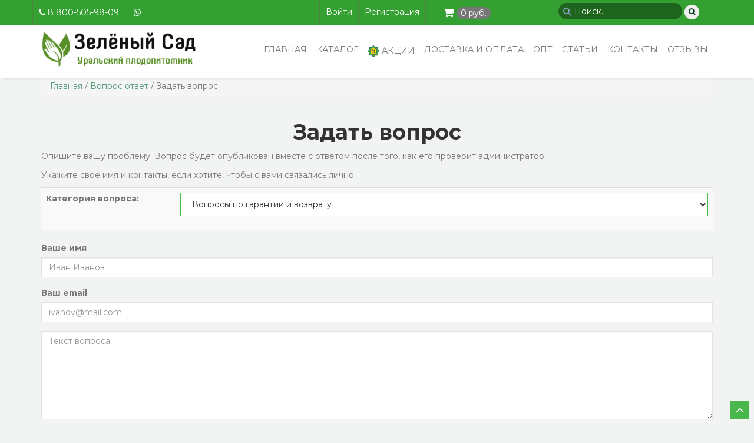

--- FILE ---
content_type: text/html; charset=utf-8
request_url: https://www.green-sad.ru/faq/sendquest1.html
body_size: 9986
content:
<!DOCTYPE html>
<html lang="ru">
<head>
<meta charset="utf-8">
<meta name="viewport" content="width=device-width, initial-scale=1.0">
<meta name="yandex-verification" content="d3c7ff68609e7554" />
<meta name="yandex-verification" content="458d93e4c12d3401" />
<meta name="mailru-verification" content="38d693a6bd617638" />
<meta name="zen-verification" content="spwrdpWLDMQ060nCgA4kZth9EqSkqs7UUtZuE1dSkXMlBz4S5n4Xg7Sx5zBDrKZ0" />

<title>Задать вопрос — Зеленый Сад - Уральский плодопитомник</title>
<meta name="keywords" content="питомник растений, саженцы,купить саженцы оптом, саженцы магазин, купить саженцы в Челябинске, купить саженцы в питомнике, саженцы деревьев, саженцы плодовых, саженцы декоративные, саженцы ягодные" />
<meta name="description" content="Вопросы и ответы" />
<script type="text/javascript" src="/includes/jquery/jquery.js"></script>
<script type="text/javascript" src="/core/js/common.js"></script>
<script type="text/javascript" src="/components/faq/js/common.js"></script>
<link href="/modules/mod_subs/subs.css" rel="stylesheet" type="text/css" />
<script type="text/javascript" src="/modal/script.js"></script>
<link href="/modal/style.css" rel="stylesheet" type="text/css" />
<link href="/templates/green/css/bootstrap.min.css" rel="stylesheet" type="text/css" />
<link href="/templates/green/css/responsive.css" rel="stylesheet" type="text/css" />
<link href="/templates/green/css/font-awesome.min.css" rel="stylesheet" type="text/css" />
<link href="/templates/green/css/styles_w.css?id=0710" rel="stylesheet" type="text/css" />
<link href="/templates/green/css/animate.css" rel="stylesheet" type="text/css" />
<script type="text/javascript" src="/includes/jquery/colorbox/jquery.colorbox.js"></script>
<link href="/includes/jquery/colorbox/colorbox.css" rel="stylesheet" type="text/css" />
<link href="/templates/green/css/crutch_w.css?id=1208" rel="stylesheet" type="text/css" />
<script type="text/javascript" src="/includes/jquery/colorbox/init_colorbox.js"></script>
<script type="text/javascript" src="/templates/green/js/slider_carusel.js"></script>
<script type="text/javascript">var LANG_ERR_QUESTION = 'Ваш вопрос слишком короткий!'; var LANG_CBOX_IMAGE = 'Фото'; var LANG_CBOX_FROM = 'из'; var LANG_CBOX_PREVIOUS = 'Предыдущее'; var LANG_CBOX_NEXT = 'Следующее'; var LANG_CBOX_CLOSE = 'Закрыть'; var LANG_CBOX_XHR_ERROR = 'Не удалось загрузить контент.'; var LANG_CBOX_IMG_ERROR = 'Не удалось загрузить фото.'; var LANG_CBOX_SLIDESHOWSTOP = 'Остановить слайдшоу'; var LANG_CBOX_SLIDESHOWSTART = 'Запустить слайдшоу'; var LANG_SEND = 'Отправить'; var LANG_CONTINUE = 'Продолжить'; var LANG_CLOSE = 'Закрыть'; var LANG_SAVE = 'Сохранить'; var LANG_CANCEL = 'Отмена'; var LANG_ATTENTION = 'Внимание'; var LANG_CONFIRM = 'Подтверждение действия'; var LANG_LOADING = 'Загрузка'; var LANG_ERROR = 'Ошибка'; var LANG_ADD = 'Добавить'; var LANG_SELECT_CITY = 'Выберите город'; var LANG_SELECT = 'Выбрать'; </script>

	<link rel="stylesheet" type="text/css" href="https://cdnjs.cloudflare.com/ajax/libs/slick-carousel/1.6.0/slick.min.css"/>
	<link rel='stylesheet' href='https://cdnjs.cloudflare.com/ajax/libs/slick-carousel/1.6.0/slick-theme.css'>
	<link href="/public/css/font-awesome.css" rel="stylesheet">
	<link href="/templates/green/css/totop.css" rel="stylesheet" type="text/css" />
<link href="/templates/green/css/carusel_slaider.css" rel="stylesheet" type="text/css"/>

	
<script type="text/javascript">
	/* Для меню пользователя */
	jQuery(document).ready(function($){
		$('.nav-wrap-user').prepend('<div class="menu-icon-user"></div>');
		$(".menu-icon-user").on("click", function(){
			$(".nav-wrap-user .nav").slideToggle();
			$(this).toggleClass("active");
		});
	});
</script>
	
<!-- Подключаем плагины для СКЕ редактора, начало -->
<link rel="stylesheet" href="/plugins/p_ckeditor/editor/plugins/spoiler/css/spoiler.css">
<script src="/plugins/p_ckeditor/editor/plugins/spoiler/js/spoiler.js"></script>
<!-- Подключаем плагины для СКЕ редактора, окончание -->
<!-- Google Tag Manager -->
<script>(function(w,d,s,l,i){w[l]=w[l]||[];w[l].push({'gtm.start':
new Date().getTime(),event:'gtm.js'});var f=d.getElementsByTagName(s)[0],
j=d.createElement(s),dl=l!='dataLayer'?'&l='+l:'';j.async=true;j.src=
'https://www.googletagmanager.com/gtm.js?id='+i+dl;f.parentNode.insertBefore(j,f);
})(window,document,'script','dataLayer','GTM-WCCJXL8');</script>
<!-- End Google Tag Manager -->
<script>
(function(w, d, s, o){
  var j = d.createElement(s); j.async = true; j.src = '//script.marquiz.ru/v2.js';j.onload = function() {
    if (document.readyState !== 'loading') Marquiz.init(o);
    else document.addEventListener("DOMContentLoaded", function() {
      Marquiz.init(o);
    });
  };
  d.head.insertBefore(j, d.head.firstElementChild);
})(window, document, 'script', {
    host: '//quiz.marquiz.ru',
    region: 'ru',
    id: '68f886318fda6000198a8382',
    autoOpen: false,
    autoOpenFreq: 'once',
    openOnExit: false,
    disableOnMobile: false
  }
);
</script>
</head>

<body>
<!-- Google Tag Manager (noscript) -->
<noscript><iframe src="https://www.googletagmanager.com/ns.html?id=GTM-WCCJXL8"
height="0" width="0" style="display:none;visibility:hidden"></iframe></noscript>
<!-- End Google Tag Manager (noscript) -->
<header>   
        <div class="main-menu-area">
		<div class="top-header-area">
            <div class="container">
                <div class="row">
                    <div class="col-xs-5 col-sm-5 col-md-3">
					<div class="row">
						<ul>
                            <li><a href="tel:8 800-505-98-09"><i class="fa fa-phone"></i> 8 800-505-98-09</a></li>
							<li><a href="https://api.whatsapp.com/send?phone=79951259657&text=%d0%97%d0%b4%d1%80%d0%b0%d0%b2%d1%81%d1%82%d0%b2%d1%83%d0%b9%d1%82%d0%b5.%20%d0%9c%d0%b5%d0%bd%d1%8f%20%d0%b8%d0%bd%d1%82%d0%b5%d1%80%d0%b5%d1%81%d1%83%d1%8e%d1%82%20%d1%81%d0%b0%d0%b6%d0%b5%d0%bd%d1%86%d1%8b&source=&data="><i class="fa fa-whatsapp"></i></a></li>
                        </ul>
					</div>
                    </div>
					<div class="col-xs-1 col-sm-1 col-md-4"> 
						<nav class="nav-wrap-user"><ul class="nav navbar-nav navbar-right">
<li class="login"><a href="/login" target="_self" title="Войти">Войти</a></li><li class="register"><a href="/registration" target="_self" title="Регистрация">Регистрация</a></li></ul></nav>
					</div> 
                    <div class="col-xs-4 col-sm-2 col-md-2"> 
						<div class="cartbox">
	<a href="#" >		<i class="fa fa-shopping-cart fa-lg"></i>
		<div class="bl2"><span class="count">товаров: <b>0</b> шт.</span><br><span class="total"><b>0</b> руб.</span></div>
		<div class="clear"></div>
	</a>
</div>


<div class="cartboxtop">
<div class="cart-top">
        			<i class="fa fa-shopping-cart fa-lg"></i><span class="badge">0 руб.</span>         </div>
    
    </div>					</div> 
					<div class="col-xs-2 col-sm-4 col-md-3">
						<form id="search_form"action="/search" method="GET" enctype="multipart/form-data" style="clear:both">
<div class="srch">
  <div class="container-4">
      <input type="text" name="query" id="query"  value="" class="text-input" placeholder="Поиск..." />
	  <button class="icon"><i class="fa fa-search"></i></button>
  </div>
</div>
</form>

<form id="search_form_mobile" action="/search" method="GET" enctype="multipart/form-data" style="clear:both;display:none;">
	<div class="srch"><div class="container-4">
		  <input type="text" name="query" id="query"  value="" class="text-input mobile_input" placeholder="Поиск..." style="display:none;" />
		  <a href="javascript:void(0);" onclick="$('.mobile_input').toggle();" class="icon"><i class="fa fa-search"></i></a>
	</div></div>
</form>					</div>
                    
                </div>
                </div>
            </div>


            <div class="container"> 
                <div class="row"> 
                    <div class=" col-xs-6 col-sm-3 col-md-3"> 
                        <div class="logo">
                            <a href="/" rel="home"><img src="/templates/green/images/logo.png" alt="Logo"></a>
                        </div>
                    </div>
                    <div class=" col-xs-6 col-sm-9 col-md-9"> 
						<nav class="navbar navbar-default">
                            <div class="navbar-header">
                                <button type="button" class="navbar-toggle collapsed" data-toggle="collapse" data-target="#bs-example-navbar-collapse-1" aria-expanded="false">
                                    <span class="sr-only">Главное меню</span>
                                    <span class="icon-bar top-bar"></span>
                                    <span class="icon-bar middle-bar"></span>
                                    <span class="icon-bar bottom-bar"></span>
                                </button>
                            </div>
							<div class="collapse navbar-collapse" id="bs-example-navbar-collapse-1">
                                <div class="main-menu">
									<ul class="nav navbar-nav navbar-right">
<li><a href="/">Главная</a></li><li class=""><a href="/shop" target="_self" title="Каталог">Каталог</a><ul class="sub-menu"><li class=""><a href="https://www.green-sad.ru/shop/plodovye-derevja" target="_self" title="Плодовые деревья">Плодовые деревья</a></li><li class=""><a href="/shop/plodovo-jagodnye-kustarniki" target="_self" title="Плодово-ягодные кустарники">Плодово-ягодные кустарники</a></li><li class=""><a href="/shop/hvoinye" target="_self" title="Хвойные">Хвойные</a></li><li class=""><a href="/shop/dekorativnye-kustarniki-i-cvety" target="_self" title="Декоративные кустарники и цветы">Декоративные кустарники и цветы</a></li><li class=""><a href="/shop/rozy" target="_self" title="Розы">Розы</a></li><li class=""><a href="/shop/udachnye-nabory" target="_self" title="Распродажи">Распродажи</a></li><li class=""><a href="/shop/listvennye-derevja" target="_self" title="Лиственные">Лиственные</a></li><li class=""><a href="https://www.green-sad.ru/shop/mnogoletnie-rastenija" target="_self" title="Многолетние">Многолетние</a></li><li class=""><a href="/shop/semena-listok" target="_self" title="Семена">Семена</a></li><li class=""><a href="https://www.green-sad.ru/shop/podarochnye-sertifikaty" target="_self" title="Подарочные сертификаты">Подарочные сертификаты</a></li></ul></li><li class=""><a href="/akcii" target="_self" title="Акции"><img src="/images/menuicons/sale.gif" alt="Акции" /> 
Акции</a></li><li class=""><a href="/dostavka-i-oplata" target="_self" title="Доставка и оплата">Доставка и оплата</a></li><li class=""><a href="/optovyi-razdel-184.html" target="_self" title="ОПТ">ОПТ</a></li><li class=""><a href="/stati" target="_self" title="Статьи">Статьи</a></li><li class=""><a href="/kontakty.html" target="_self" title="Контакты">Контакты</a></li><li class=""><a href="/otzyvy-klientov.html" target="_self" title="Отзывы">Отзывы</a></li></ul>								</div>	
							</div>
						</nav>
					</div>
					
                </div>
            </div>
        </div>
</header>        
	<script>
  $(document).ready(function() {
    $("#myModal").modal('show');
  });
</script>



<!--  container-fluid  =>  container - vam   ||   col-md-3 col-sm-6  =>  col-md-3 col-sm-12   -->
<div class="container">	<div class="breadcrumb clearfix"><a href="/" class="current-page">Главная</a><span> / </span><a href="/faq" class="current-page">Вопрос ответ</a><span> / </span><span class="current-page">Задать вопрос</span></div></div>

	
<div class="container">	
		
	<div class="row">
	
		
		<div class="col-xs-12">
							<div class="component">
					<h1 class="con_heading">Задать вопрос</h1>

<div style="margin:10px 0;">Опишите вашу проблему. Вопрос будет опубликован вместе с ответом после того, как его проверит администратор.</div>
<div style="margin-bottom:10px;">Укажите свое имя и контакты, если хотите, чтобы с вами связались лично.</div>


<form action="" method="POST" name="questform">
	<div class="table-responsive">
		<table cellpadding="0" cellspacing="0" class="faq_add_cat table table-striped">
			<tr>
				<td width="20%">
					<strong>Категория вопроса: </strong>
				</td>
				<td>
					<select name="category_id" style="width:100%;">
						<option value="1" selected="selected">Вопросы по гарантии и возврату</option><option value="2" >Вопросы по работе с сайтом</option><option value="3" >Вопросы агроному</option><option value="4" >Вопрос по заказу</option><option value="5" >Вопросы по заказу и доставке</option>
					</select>
				</td>
			</tr>
		</table>
	</div>
 <div class="form-group">
    <label for="exampleInputName2">Ваше имя</label>
    <input type="text" name="faqnam" class="form-control" id="exampleInputName2" placeholder="Иван Иванов" value="">
  </div>
  <div class="form-group">
    <label for="exampleInputEmail2">Ваш email</label>
    <input type="email" name="faqemail" class="form-control" id="exampleInputEmail2" placeholder="ivanov@mail.com" value="">
  </div>
	<textarea name="message" id="faq_message" class="form-control" placeholder="Текст вопроса" style="width:100%;height:150px;"></textarea>

            <div style="margin:10px 0;width:100%;display:inline-block;"><div class="captcha_data">
    <div class="captcha_wrap">
        <div class="g-recaptcha" data-theme="light" data-size="normal" data-callback="captcha_ready" data-sitekey="6LdKE64UAAAAAC9-3fFDV_gp_TVTh7tKhkYip9cZ"></div>
        <script async defer type="text/javascript" src="https://www.google.com/recaptcha/api.js?hl=ru"></script>
    </div>
</div> <br /></div>
    <br />
	<div>
		<input type="button" class="btn btn-default" onclick="sendQuestion()" name="gosend" value="Отправить"/>
		<input type="button" class="btn btn-default" name="cancel" onclick="window.history.go(-1)" value="Отмена"/>
	</div>
</form>
										
				</div>
					</div>

				
	</div>
	
</div>




<div class="container">	
	</div>

	<div class="mod_subs_bg">
		<div class="container">                
			<form action="" method="post" id="sendsubs">
			<h3>Подписаться на рассылку</h3>
			<p>Подпишистесь и узнайте первым о наших новинках, акциях, скидках</p>
				<div class="row">
					<div class="col-xs-12 col-md-6">
						<input type="text" class="form-control" name="name" id="sub_name" placeholder="Ваше имя">
					</div>
					
					<div class="col-xs-12 col-md-6">
						<input type="text" class="form-control" name="mail" id="sub_mail" placeholder="Ваш email">
					</div>
				</div>	
				<input type="checkbox" name="sub_accept" id="sub_accept" value="1"> Я принимаю условия <a href="/policy.html" target="_blank"><b>политики конфидициальности</b></a><br>
				<div id="sub_info" style='display:none'>Вы успешно подписались на рассылку</div>
				<div id="sub_info2" style='display:none'>Поизошла ошибка попробуйте позднее!</div>
				<input type="button" onclick="sendsubs();" id="sub_button" disabled class="btn btn-default btn-lg" value="Подписаться">				
			</form>
		</div>
	</div>
	
	<script>
	
		var validateContact = function(value) {
			var emailReg = /^([\w-\.]+@([\w-]+\.)+[\w-]{2,4})?$/;
			isEmail = value.match(emailReg);
			return (isEmail);
		}
	
	
	    $(document).on('change', '#sub_accept', function () {
			var sub_accept = $('#sub_accept').is(':checked');
			if(sub_accept){
				$('#sub_button').prop('disabled','');  
			}else{
				$('#sub_button').prop('disabled','disabled'); 
			}
		});
		
		function sendsubs(){	
			var module_id = 116;	
		
			var name = $('#sub_name').val();	
			var mail = $('#sub_mail').val();			
			if(name != "" && validateContact(mail)){
				$('#sub_button').hide();
				$.post('/modules/mod_subs/load.php', {name: name, mail: mail, module_id: module_id}, function(data){
					if(data == 'ok'){
						$('#sub_info').show();						
					} else {
						$('#sub_info2').show();	
					}
				});
			}else{
				alert('Проверьте заполенность полей');	
			}
		
		}
	</script><div class="container">	
	<div class="row"><!-- mainbottom -->
			<div class="col-md-12"></div>
	</div>
</div>


<!--  padding-top:110px  =>  отступ от футера - зависит от длины строки в футере. Важно на моб. устройствах  -  vam  -->
<footer class="site-footer">
            <!-- Footer Top Area -->
            <div class="footer-top-area">
                <div class="container">
					<div class="col-xs-12 col-sm-4 col-md-4 footer-wid">
							<a href="/" class="footer-logo"><img src="/templates/green/images/logo_footer.png" alt="logo"></a>
							<p><a href="tel:8 800-505-98-09"><i class="fa fa-phone"></i> 8 800-505-98-09</a></p> 
							<p><a href="tel:+7995-125-96-57"><i class="fa fa-phone"></i> +7995-125-96-57</a></p> 
							<p><i class="fa fa-map-marker"></i> 454017, Челябинская область, Сосновский район,д. Казанцево, ул.Ворошилова, д. 72А ,             info@green-sad.ru</p>
							<p><a style="color: #34a031;" href="/policy.html"><i class="fa fa-lock"></i> Политика конфиденциальности</a></p> 
							<div class="social-icos">    
								<p>МЫ В СОЦСЕТЯХ:</p>
								<ul class="list-inline">
									<li class="text-center"><a href="https://vk.com/public191000183" target="_blank"><i class="fa fa-vk"></i></a></li>
									<li class="text-center"><a href="https://www.instagram.com/greensad1/" target="_blank"><i class="fa fa-instagram"></i></a></li>
									<li class="text-center"><a href="https://ok.ru/group/57065630334999" target="_blank"><i class="fa fa-odnoklassniki"></i></a></li>
									<li class="text-center" style="position:relative;top:-3px;"><a href="https://dzen.ru/greensad" target="_blank" style="line-height:30px;"><img src="/templates/green/images/zen.png" width="18" alt="dzen"></a></li>
								</ul>
							</div>    
					</div>
					<div class="col-xs-12 col-sm-8 col-md-5 footer-wid">
						<ul class="nav nav-tree" id="myTree" data-toggle="nav-tree">
<li class=""><a href="/o-pitomnike.html" target="_self" title="О питомнике">О питомнике</a></li><li class=""><a href="/vakansii-pitomnika-zelenyi-sad.html" target="_self" title="Вакансии">Вакансии</a></li><li class=""><a href="/shema-proezda.html" target="_self" title="Схема проезда">Схема проезда</a></li><li class=""><a href="/stati/partnery" target="_self" title="Партнеры">Партнеры</a></li><li class=""><a href="/garantija-na-posadochnyi-material-sazhency.html" target="_self" title="Гарантии">Гарантии</a></li><li class=""><a href="/skidki-i-akcii.html" target="_self" title="Система скидок">Система скидок</a></li><li class=""><a href="https://www.green-sad.ru/optovyi-razdel-184.html" target="_self" title="Скачать каталог">Скачать каталог</a></li><li class="active "><a href="/faq" target="_self" class="active" title="Вопрос ответ">Вопрос ответ</a></li></ul>						<h3>Телеграм канал для оптовых покупателей</h3>
						<div class="newtgblock">
							<a href="https://t.me/+7N23qA8UW040MDJi" target="_blank" title=""><img src="/templates/green/images/tgcode.png" alt="tgcode"></a>
							<ul >
								<li>для коммуникации коллег</li>
								<li>для запроса саженцев</li>
								<li>для предложения своей продукции</li>
								<li>полезная информация ссылка </li>
							</ul>
						</div>
					</div>
					<div class="col-xs-12 col-sm-12 col-md-3 footer-wid"><div>
            <div class="footer-heading"><h4 class="footer-title">Задать вопрос</h4>
        </div>
        <div class="footer-body"><ul class="nav nav-tree" data-toggle="nav-tree-quest" id="myTreequest">
	<li><a href="/faq/sendquest5.html">Вопрос по заказу и доставке</a></li>
	<li><a href="/faq/sendquest3.html">Вопрос Агроному</a></li>
	<li><a href="/faq/sendquest2.html">Вопрос по работе сайта</a></li>
	<li><a href="/faq/sendquest1.html">Вопрос по гарантии и возврату</a></li>
</ul></div>
</div><br>								
						Нашли ошибку? Сообщите нам - выделите ее и нажмите Ctrl + Enter
					</div>
                </div>
            </div>

            
            <div class="footer-copyright-area">
                <div class="container">
                    <div class="row">
                        <div class="col-md-12">
						
						<iframe id="medium_light_70000001041356932" style="float:right; margin-left:10px;" frameborder="0" width="150px" height="50px" sandbox="allow-modals allow-forms allow-scripts allow-same-origin allow-popups allow-top-navigation-by-user-activation"></iframe><script type="text/javascript">((r,p)=>{const l=document.getElementById(r);l.contentWindow.document.open(),l.contentWindow.document.write(decodeURIComponent(escape(atob(p)))),l.contentWindow.document.close()})("medium_light_70000001041356932", "[base64]")</script>
						<iframe src="https://yandex.ru/sprav/widget/rating-badge/9475792909" width="150" height="50" style="float:right;" frameborder="0"></iframe>
                                &copy; 2026 Все права защищены. | Создание сайта <a href="http://www.infotech74.ru" target="_blank">ИнфоТех+ </a>
								<!--Rating::top.agroserver.ru counter-->
<a href="https://agroserver.ru/" target="_blank">
<script language="javascript">
var r = escape(document.referrer);
var rd = Math.random();
var pr = 'https://top.agroserver.ru/ct/';
document.write('<img src="'+pr+'?uid=19711&ref='+r+'&rd='+rd+'" width="88" height="31" border="0" />');
</script></a>
<!--// Rating::top.agroserver.ru counter-->
                        </div>
                        
                    </div>
                </div>
            </div> 
        </footer>

<!--  Оповещение о cookies файлах, начало  -  Странник (stroller7@gmail.com)  -->
<!-- Все переменные для куков хранятся в конфиге сайта  includes/config.inc.php.  -->
<!-- Формирование конфига в апплете admin/applets/config.php -->
<!-- Языковой массив апплета в файле languages/ru/admin/applets/applet_config.php -->
<!-- Чекбоксы всплывающего окна в файле templates/_default_/cookies/cookie_types.php -->
<!-- Чтобы изменить содержание или количество чекбоксов, отредактируейте этот файл, согласно приведенного примера -->
<!--  Оповещение о cookies файлах, окончание - Странник (stroller7@gmail.com)  -->

<span class="totop hidden-xs"><a href="#" title="Вверх"><i class="fa fa-angle-up"></i></a></span>

<script src="/templates/green/js/totop.js" type="text/javascript"></script>
<script src="/templates/green/js/wow.min.js" type="text/javascript"></script>
<script src="/templates/green/js/bootstrap.min.js" type="text/javascript"></script>


 

<script>
  new WOW().init();
</script>

<!-- Маска телефона -->
<script src="/includes/jquery/jquery.maskedinput.min.js" type="text/javascript"></script>		
<script type="text/javascript">
	jQuery(function($){$("input[id='phone']").mask('+7 (999) 999 99 99', {placeholder:"_"});});
</script>

<!-- Yandex.Metrika counter-->
<script type="text/javascript" >
(function(m,e,t,r,i,k,a){m[i]=m[i]||function(){(m[i].a=m[i].a||[]).push(arguments)};
m[i].l=1*new Date();k=e.createElement(t),a=e.getElementsByTagName(t)[0],k.async=1,k.src=r,a.parentNode.insertBefore(k,a)})
(window, document, "script", "https://mc.yandex.ru/metrika/tag.js", "ym");

ym(55867468, "init", {
clickmap:true,
trackLinks:true,
accurateTrackBounce:true,
webvisor:true
});
</script>
<noscript><div><img src="https://mc.yandex.ru/watch/55867468" style="position:absolute; left:-9999px;" alt="" /></div></noscript>
<!-- /Yandex.Metrika counter -->
<script type="text/javascript">!function(){var t=document.createElement("script");t.type="text/javascript",t.async=!0,t.src='https://vk.com/js/api/openapi.js?169',t.onload=function(){VK.Retargeting.Init("VK-RTRG-1554373-i3TYz"),VK.Retargeting.Hit()},document.head.appendChild(t)}();</script><noscript><img src="https://vk.com/rtrg?p=VK-RTRG-1554373-i3TYz" style="position:fixed; left:-999px;" alt=""/></noscript>
<script crossorigin="anonymous" async type="text/javascript" src="//api.pozvonim.com/widget/callback/v3/792a5f9c1f8bdfb027c06a1e9b17d8d2/connect" id="check-code-pozvonim" charset="UTF-8"></script>
<!-- Top.Mail.Ru counter -->
<script type="text/javascript">
var _tmr = window._tmr || (window._tmr = []);
_tmr.push({id: "3296447", type: "pageView", start: (new Date()).getTime()});
(function (d, w, id) {
  if (d.getElementById(id)) return;
  var ts = d.createElement("script"); ts.type = "text/javascript"; ts.async = true; ts.id = id;
  ts.src = "https://top-fwz1.mail.ru/js/code.js";
  var f = function () {var s = d.getElementsByTagName("script")[0]; s.parentNode.insertBefore(ts, s);};
  if (w.opera == "[object Opera]") { d.addEventListener("DOMContentLoaded", f, false); } else { f(); }
})(document, window, "tmr-code");
</script>
<noscript><div><img src="https://top-fwz1.mail.ru/counter?id=3296447;js=na" style="position:absolute;left:-9999px;" alt="Top.Mail.Ru" /></div></noscript>
<!-- /Top.Mail.Ru counter -->
<!-- Top.Mail.Ru counter -->
<script type="text/javascript">
var _tmr = window._tmr || (window._tmr = []);
_tmr.push({id: "3709647", type: "pageView", start: (new Date()).getTime()});
(function (d, w, id) {
  if (d.getElementById(id)) return;
  var ts = d.createElement("script"); ts.type = "text/javascript"; ts.async = true; ts.id = id;
  ts.src = "https://top-fwz1.mail.ru/js/code.js";
  var f = function () {var s = d.getElementsByTagName("script")[0]; s.parentNode.insertBefore(ts, s);};
  if (w.opera == "[object Opera]") { d.addEventListener("DOMContentLoaded", f, false); } else { f(); }
})(document, window, "tmr-code");
</script>
<noscript><div><img src="https://top-fwz1.mail.ru/counter?id=3709647;js=na" style="position:absolute;left:-9999px;" alt="Top.Mail.Ru" /></div></noscript>
<!-- /Top.Mail.Ru counter -->
<!--Start of UniSender PopUp Form script-->
  <script type="text/javascript" src="//popup-static.unisender.com/service/loader.js?c=77827"
  id="unisender-popup-forms"></script>
<!--End of UniSender PopUp Form script-->
<script src="/templates/green/js/jquery.textmistake.min.js" ></script>
 <script type="text/javascript">
    (function(e){
        jQuery(document).textmistake({
            'l10n': {
                'title': 'Сообщить автору об опечатке:',
                'urlHint': 'Адрес страницы с ошибкой:',
                'errTextHint': 'Текст с ошибкой:',
                'yourComment': 'Ваш комментарий или корректная версия:',
                'userComment': 'Комментарий от пользователя:',
                'commentPlaceholder': 'Введите комментарий',
                'cancel': 'Отмена',
                'send': 'Отправить',
                'mailSubject': 'Ошибка в тексте на сайте',
                'mailTitle': 'Ошибка в тексте на сайте',
                'mailSended': 'Уведомление отправлено',
                'mailSendedDesc': 'Ваше уведомление успешно отправлено. Спасибо за ваш отзыв!',
                'mailNotSended': 'Ошибка при отправке',
                'mailNotSendedDesc': 'Увы, но ваше сообщение не было отправлено. Извините что так получилось.',
            },
            'mailTo': 'info(d0g)green-sad.ru'.replace(/\(d0g\)/, '@'),
            'mailFrom': 'textmistake(d0g)green-sad.ru'.replace(/\(d0g\)/, '@'),
            'mandrillKey': '', // Get your - https://mandrill.com/signup/
            'sendmailUrl': '/textmistake.php', // ./textmistake.php
        });
    })(jQuery)
    </script>

<script src="/templates/green/js/maskedinput.js" ></script>
</body>
</html>

--- FILE ---
content_type: text/html; charset=utf-8
request_url: https://www.google.com/recaptcha/api2/anchor?ar=1&k=6LdKE64UAAAAAC9-3fFDV_gp_TVTh7tKhkYip9cZ&co=aHR0cHM6Ly93d3cuZ3JlZW4tc2FkLnJ1OjQ0Mw..&hl=ru&v=PoyoqOPhxBO7pBk68S4YbpHZ&theme=light&size=normal&anchor-ms=20000&execute-ms=30000&cb=humto35a9qs2
body_size: 49594
content:
<!DOCTYPE HTML><html dir="ltr" lang="ru"><head><meta http-equiv="Content-Type" content="text/html; charset=UTF-8">
<meta http-equiv="X-UA-Compatible" content="IE=edge">
<title>reCAPTCHA</title>
<style type="text/css">
/* cyrillic-ext */
@font-face {
  font-family: 'Roboto';
  font-style: normal;
  font-weight: 400;
  font-stretch: 100%;
  src: url(//fonts.gstatic.com/s/roboto/v48/KFO7CnqEu92Fr1ME7kSn66aGLdTylUAMa3GUBHMdazTgWw.woff2) format('woff2');
  unicode-range: U+0460-052F, U+1C80-1C8A, U+20B4, U+2DE0-2DFF, U+A640-A69F, U+FE2E-FE2F;
}
/* cyrillic */
@font-face {
  font-family: 'Roboto';
  font-style: normal;
  font-weight: 400;
  font-stretch: 100%;
  src: url(//fonts.gstatic.com/s/roboto/v48/KFO7CnqEu92Fr1ME7kSn66aGLdTylUAMa3iUBHMdazTgWw.woff2) format('woff2');
  unicode-range: U+0301, U+0400-045F, U+0490-0491, U+04B0-04B1, U+2116;
}
/* greek-ext */
@font-face {
  font-family: 'Roboto';
  font-style: normal;
  font-weight: 400;
  font-stretch: 100%;
  src: url(//fonts.gstatic.com/s/roboto/v48/KFO7CnqEu92Fr1ME7kSn66aGLdTylUAMa3CUBHMdazTgWw.woff2) format('woff2');
  unicode-range: U+1F00-1FFF;
}
/* greek */
@font-face {
  font-family: 'Roboto';
  font-style: normal;
  font-weight: 400;
  font-stretch: 100%;
  src: url(//fonts.gstatic.com/s/roboto/v48/KFO7CnqEu92Fr1ME7kSn66aGLdTylUAMa3-UBHMdazTgWw.woff2) format('woff2');
  unicode-range: U+0370-0377, U+037A-037F, U+0384-038A, U+038C, U+038E-03A1, U+03A3-03FF;
}
/* math */
@font-face {
  font-family: 'Roboto';
  font-style: normal;
  font-weight: 400;
  font-stretch: 100%;
  src: url(//fonts.gstatic.com/s/roboto/v48/KFO7CnqEu92Fr1ME7kSn66aGLdTylUAMawCUBHMdazTgWw.woff2) format('woff2');
  unicode-range: U+0302-0303, U+0305, U+0307-0308, U+0310, U+0312, U+0315, U+031A, U+0326-0327, U+032C, U+032F-0330, U+0332-0333, U+0338, U+033A, U+0346, U+034D, U+0391-03A1, U+03A3-03A9, U+03B1-03C9, U+03D1, U+03D5-03D6, U+03F0-03F1, U+03F4-03F5, U+2016-2017, U+2034-2038, U+203C, U+2040, U+2043, U+2047, U+2050, U+2057, U+205F, U+2070-2071, U+2074-208E, U+2090-209C, U+20D0-20DC, U+20E1, U+20E5-20EF, U+2100-2112, U+2114-2115, U+2117-2121, U+2123-214F, U+2190, U+2192, U+2194-21AE, U+21B0-21E5, U+21F1-21F2, U+21F4-2211, U+2213-2214, U+2216-22FF, U+2308-230B, U+2310, U+2319, U+231C-2321, U+2336-237A, U+237C, U+2395, U+239B-23B7, U+23D0, U+23DC-23E1, U+2474-2475, U+25AF, U+25B3, U+25B7, U+25BD, U+25C1, U+25CA, U+25CC, U+25FB, U+266D-266F, U+27C0-27FF, U+2900-2AFF, U+2B0E-2B11, U+2B30-2B4C, U+2BFE, U+3030, U+FF5B, U+FF5D, U+1D400-1D7FF, U+1EE00-1EEFF;
}
/* symbols */
@font-face {
  font-family: 'Roboto';
  font-style: normal;
  font-weight: 400;
  font-stretch: 100%;
  src: url(//fonts.gstatic.com/s/roboto/v48/KFO7CnqEu92Fr1ME7kSn66aGLdTylUAMaxKUBHMdazTgWw.woff2) format('woff2');
  unicode-range: U+0001-000C, U+000E-001F, U+007F-009F, U+20DD-20E0, U+20E2-20E4, U+2150-218F, U+2190, U+2192, U+2194-2199, U+21AF, U+21E6-21F0, U+21F3, U+2218-2219, U+2299, U+22C4-22C6, U+2300-243F, U+2440-244A, U+2460-24FF, U+25A0-27BF, U+2800-28FF, U+2921-2922, U+2981, U+29BF, U+29EB, U+2B00-2BFF, U+4DC0-4DFF, U+FFF9-FFFB, U+10140-1018E, U+10190-1019C, U+101A0, U+101D0-101FD, U+102E0-102FB, U+10E60-10E7E, U+1D2C0-1D2D3, U+1D2E0-1D37F, U+1F000-1F0FF, U+1F100-1F1AD, U+1F1E6-1F1FF, U+1F30D-1F30F, U+1F315, U+1F31C, U+1F31E, U+1F320-1F32C, U+1F336, U+1F378, U+1F37D, U+1F382, U+1F393-1F39F, U+1F3A7-1F3A8, U+1F3AC-1F3AF, U+1F3C2, U+1F3C4-1F3C6, U+1F3CA-1F3CE, U+1F3D4-1F3E0, U+1F3ED, U+1F3F1-1F3F3, U+1F3F5-1F3F7, U+1F408, U+1F415, U+1F41F, U+1F426, U+1F43F, U+1F441-1F442, U+1F444, U+1F446-1F449, U+1F44C-1F44E, U+1F453, U+1F46A, U+1F47D, U+1F4A3, U+1F4B0, U+1F4B3, U+1F4B9, U+1F4BB, U+1F4BF, U+1F4C8-1F4CB, U+1F4D6, U+1F4DA, U+1F4DF, U+1F4E3-1F4E6, U+1F4EA-1F4ED, U+1F4F7, U+1F4F9-1F4FB, U+1F4FD-1F4FE, U+1F503, U+1F507-1F50B, U+1F50D, U+1F512-1F513, U+1F53E-1F54A, U+1F54F-1F5FA, U+1F610, U+1F650-1F67F, U+1F687, U+1F68D, U+1F691, U+1F694, U+1F698, U+1F6AD, U+1F6B2, U+1F6B9-1F6BA, U+1F6BC, U+1F6C6-1F6CF, U+1F6D3-1F6D7, U+1F6E0-1F6EA, U+1F6F0-1F6F3, U+1F6F7-1F6FC, U+1F700-1F7FF, U+1F800-1F80B, U+1F810-1F847, U+1F850-1F859, U+1F860-1F887, U+1F890-1F8AD, U+1F8B0-1F8BB, U+1F8C0-1F8C1, U+1F900-1F90B, U+1F93B, U+1F946, U+1F984, U+1F996, U+1F9E9, U+1FA00-1FA6F, U+1FA70-1FA7C, U+1FA80-1FA89, U+1FA8F-1FAC6, U+1FACE-1FADC, U+1FADF-1FAE9, U+1FAF0-1FAF8, U+1FB00-1FBFF;
}
/* vietnamese */
@font-face {
  font-family: 'Roboto';
  font-style: normal;
  font-weight: 400;
  font-stretch: 100%;
  src: url(//fonts.gstatic.com/s/roboto/v48/KFO7CnqEu92Fr1ME7kSn66aGLdTylUAMa3OUBHMdazTgWw.woff2) format('woff2');
  unicode-range: U+0102-0103, U+0110-0111, U+0128-0129, U+0168-0169, U+01A0-01A1, U+01AF-01B0, U+0300-0301, U+0303-0304, U+0308-0309, U+0323, U+0329, U+1EA0-1EF9, U+20AB;
}
/* latin-ext */
@font-face {
  font-family: 'Roboto';
  font-style: normal;
  font-weight: 400;
  font-stretch: 100%;
  src: url(//fonts.gstatic.com/s/roboto/v48/KFO7CnqEu92Fr1ME7kSn66aGLdTylUAMa3KUBHMdazTgWw.woff2) format('woff2');
  unicode-range: U+0100-02BA, U+02BD-02C5, U+02C7-02CC, U+02CE-02D7, U+02DD-02FF, U+0304, U+0308, U+0329, U+1D00-1DBF, U+1E00-1E9F, U+1EF2-1EFF, U+2020, U+20A0-20AB, U+20AD-20C0, U+2113, U+2C60-2C7F, U+A720-A7FF;
}
/* latin */
@font-face {
  font-family: 'Roboto';
  font-style: normal;
  font-weight: 400;
  font-stretch: 100%;
  src: url(//fonts.gstatic.com/s/roboto/v48/KFO7CnqEu92Fr1ME7kSn66aGLdTylUAMa3yUBHMdazQ.woff2) format('woff2');
  unicode-range: U+0000-00FF, U+0131, U+0152-0153, U+02BB-02BC, U+02C6, U+02DA, U+02DC, U+0304, U+0308, U+0329, U+2000-206F, U+20AC, U+2122, U+2191, U+2193, U+2212, U+2215, U+FEFF, U+FFFD;
}
/* cyrillic-ext */
@font-face {
  font-family: 'Roboto';
  font-style: normal;
  font-weight: 500;
  font-stretch: 100%;
  src: url(//fonts.gstatic.com/s/roboto/v48/KFO7CnqEu92Fr1ME7kSn66aGLdTylUAMa3GUBHMdazTgWw.woff2) format('woff2');
  unicode-range: U+0460-052F, U+1C80-1C8A, U+20B4, U+2DE0-2DFF, U+A640-A69F, U+FE2E-FE2F;
}
/* cyrillic */
@font-face {
  font-family: 'Roboto';
  font-style: normal;
  font-weight: 500;
  font-stretch: 100%;
  src: url(//fonts.gstatic.com/s/roboto/v48/KFO7CnqEu92Fr1ME7kSn66aGLdTylUAMa3iUBHMdazTgWw.woff2) format('woff2');
  unicode-range: U+0301, U+0400-045F, U+0490-0491, U+04B0-04B1, U+2116;
}
/* greek-ext */
@font-face {
  font-family: 'Roboto';
  font-style: normal;
  font-weight: 500;
  font-stretch: 100%;
  src: url(//fonts.gstatic.com/s/roboto/v48/KFO7CnqEu92Fr1ME7kSn66aGLdTylUAMa3CUBHMdazTgWw.woff2) format('woff2');
  unicode-range: U+1F00-1FFF;
}
/* greek */
@font-face {
  font-family: 'Roboto';
  font-style: normal;
  font-weight: 500;
  font-stretch: 100%;
  src: url(//fonts.gstatic.com/s/roboto/v48/KFO7CnqEu92Fr1ME7kSn66aGLdTylUAMa3-UBHMdazTgWw.woff2) format('woff2');
  unicode-range: U+0370-0377, U+037A-037F, U+0384-038A, U+038C, U+038E-03A1, U+03A3-03FF;
}
/* math */
@font-face {
  font-family: 'Roboto';
  font-style: normal;
  font-weight: 500;
  font-stretch: 100%;
  src: url(//fonts.gstatic.com/s/roboto/v48/KFO7CnqEu92Fr1ME7kSn66aGLdTylUAMawCUBHMdazTgWw.woff2) format('woff2');
  unicode-range: U+0302-0303, U+0305, U+0307-0308, U+0310, U+0312, U+0315, U+031A, U+0326-0327, U+032C, U+032F-0330, U+0332-0333, U+0338, U+033A, U+0346, U+034D, U+0391-03A1, U+03A3-03A9, U+03B1-03C9, U+03D1, U+03D5-03D6, U+03F0-03F1, U+03F4-03F5, U+2016-2017, U+2034-2038, U+203C, U+2040, U+2043, U+2047, U+2050, U+2057, U+205F, U+2070-2071, U+2074-208E, U+2090-209C, U+20D0-20DC, U+20E1, U+20E5-20EF, U+2100-2112, U+2114-2115, U+2117-2121, U+2123-214F, U+2190, U+2192, U+2194-21AE, U+21B0-21E5, U+21F1-21F2, U+21F4-2211, U+2213-2214, U+2216-22FF, U+2308-230B, U+2310, U+2319, U+231C-2321, U+2336-237A, U+237C, U+2395, U+239B-23B7, U+23D0, U+23DC-23E1, U+2474-2475, U+25AF, U+25B3, U+25B7, U+25BD, U+25C1, U+25CA, U+25CC, U+25FB, U+266D-266F, U+27C0-27FF, U+2900-2AFF, U+2B0E-2B11, U+2B30-2B4C, U+2BFE, U+3030, U+FF5B, U+FF5D, U+1D400-1D7FF, U+1EE00-1EEFF;
}
/* symbols */
@font-face {
  font-family: 'Roboto';
  font-style: normal;
  font-weight: 500;
  font-stretch: 100%;
  src: url(//fonts.gstatic.com/s/roboto/v48/KFO7CnqEu92Fr1ME7kSn66aGLdTylUAMaxKUBHMdazTgWw.woff2) format('woff2');
  unicode-range: U+0001-000C, U+000E-001F, U+007F-009F, U+20DD-20E0, U+20E2-20E4, U+2150-218F, U+2190, U+2192, U+2194-2199, U+21AF, U+21E6-21F0, U+21F3, U+2218-2219, U+2299, U+22C4-22C6, U+2300-243F, U+2440-244A, U+2460-24FF, U+25A0-27BF, U+2800-28FF, U+2921-2922, U+2981, U+29BF, U+29EB, U+2B00-2BFF, U+4DC0-4DFF, U+FFF9-FFFB, U+10140-1018E, U+10190-1019C, U+101A0, U+101D0-101FD, U+102E0-102FB, U+10E60-10E7E, U+1D2C0-1D2D3, U+1D2E0-1D37F, U+1F000-1F0FF, U+1F100-1F1AD, U+1F1E6-1F1FF, U+1F30D-1F30F, U+1F315, U+1F31C, U+1F31E, U+1F320-1F32C, U+1F336, U+1F378, U+1F37D, U+1F382, U+1F393-1F39F, U+1F3A7-1F3A8, U+1F3AC-1F3AF, U+1F3C2, U+1F3C4-1F3C6, U+1F3CA-1F3CE, U+1F3D4-1F3E0, U+1F3ED, U+1F3F1-1F3F3, U+1F3F5-1F3F7, U+1F408, U+1F415, U+1F41F, U+1F426, U+1F43F, U+1F441-1F442, U+1F444, U+1F446-1F449, U+1F44C-1F44E, U+1F453, U+1F46A, U+1F47D, U+1F4A3, U+1F4B0, U+1F4B3, U+1F4B9, U+1F4BB, U+1F4BF, U+1F4C8-1F4CB, U+1F4D6, U+1F4DA, U+1F4DF, U+1F4E3-1F4E6, U+1F4EA-1F4ED, U+1F4F7, U+1F4F9-1F4FB, U+1F4FD-1F4FE, U+1F503, U+1F507-1F50B, U+1F50D, U+1F512-1F513, U+1F53E-1F54A, U+1F54F-1F5FA, U+1F610, U+1F650-1F67F, U+1F687, U+1F68D, U+1F691, U+1F694, U+1F698, U+1F6AD, U+1F6B2, U+1F6B9-1F6BA, U+1F6BC, U+1F6C6-1F6CF, U+1F6D3-1F6D7, U+1F6E0-1F6EA, U+1F6F0-1F6F3, U+1F6F7-1F6FC, U+1F700-1F7FF, U+1F800-1F80B, U+1F810-1F847, U+1F850-1F859, U+1F860-1F887, U+1F890-1F8AD, U+1F8B0-1F8BB, U+1F8C0-1F8C1, U+1F900-1F90B, U+1F93B, U+1F946, U+1F984, U+1F996, U+1F9E9, U+1FA00-1FA6F, U+1FA70-1FA7C, U+1FA80-1FA89, U+1FA8F-1FAC6, U+1FACE-1FADC, U+1FADF-1FAE9, U+1FAF0-1FAF8, U+1FB00-1FBFF;
}
/* vietnamese */
@font-face {
  font-family: 'Roboto';
  font-style: normal;
  font-weight: 500;
  font-stretch: 100%;
  src: url(//fonts.gstatic.com/s/roboto/v48/KFO7CnqEu92Fr1ME7kSn66aGLdTylUAMa3OUBHMdazTgWw.woff2) format('woff2');
  unicode-range: U+0102-0103, U+0110-0111, U+0128-0129, U+0168-0169, U+01A0-01A1, U+01AF-01B0, U+0300-0301, U+0303-0304, U+0308-0309, U+0323, U+0329, U+1EA0-1EF9, U+20AB;
}
/* latin-ext */
@font-face {
  font-family: 'Roboto';
  font-style: normal;
  font-weight: 500;
  font-stretch: 100%;
  src: url(//fonts.gstatic.com/s/roboto/v48/KFO7CnqEu92Fr1ME7kSn66aGLdTylUAMa3KUBHMdazTgWw.woff2) format('woff2');
  unicode-range: U+0100-02BA, U+02BD-02C5, U+02C7-02CC, U+02CE-02D7, U+02DD-02FF, U+0304, U+0308, U+0329, U+1D00-1DBF, U+1E00-1E9F, U+1EF2-1EFF, U+2020, U+20A0-20AB, U+20AD-20C0, U+2113, U+2C60-2C7F, U+A720-A7FF;
}
/* latin */
@font-face {
  font-family: 'Roboto';
  font-style: normal;
  font-weight: 500;
  font-stretch: 100%;
  src: url(//fonts.gstatic.com/s/roboto/v48/KFO7CnqEu92Fr1ME7kSn66aGLdTylUAMa3yUBHMdazQ.woff2) format('woff2');
  unicode-range: U+0000-00FF, U+0131, U+0152-0153, U+02BB-02BC, U+02C6, U+02DA, U+02DC, U+0304, U+0308, U+0329, U+2000-206F, U+20AC, U+2122, U+2191, U+2193, U+2212, U+2215, U+FEFF, U+FFFD;
}
/* cyrillic-ext */
@font-face {
  font-family: 'Roboto';
  font-style: normal;
  font-weight: 900;
  font-stretch: 100%;
  src: url(//fonts.gstatic.com/s/roboto/v48/KFO7CnqEu92Fr1ME7kSn66aGLdTylUAMa3GUBHMdazTgWw.woff2) format('woff2');
  unicode-range: U+0460-052F, U+1C80-1C8A, U+20B4, U+2DE0-2DFF, U+A640-A69F, U+FE2E-FE2F;
}
/* cyrillic */
@font-face {
  font-family: 'Roboto';
  font-style: normal;
  font-weight: 900;
  font-stretch: 100%;
  src: url(//fonts.gstatic.com/s/roboto/v48/KFO7CnqEu92Fr1ME7kSn66aGLdTylUAMa3iUBHMdazTgWw.woff2) format('woff2');
  unicode-range: U+0301, U+0400-045F, U+0490-0491, U+04B0-04B1, U+2116;
}
/* greek-ext */
@font-face {
  font-family: 'Roboto';
  font-style: normal;
  font-weight: 900;
  font-stretch: 100%;
  src: url(//fonts.gstatic.com/s/roboto/v48/KFO7CnqEu92Fr1ME7kSn66aGLdTylUAMa3CUBHMdazTgWw.woff2) format('woff2');
  unicode-range: U+1F00-1FFF;
}
/* greek */
@font-face {
  font-family: 'Roboto';
  font-style: normal;
  font-weight: 900;
  font-stretch: 100%;
  src: url(//fonts.gstatic.com/s/roboto/v48/KFO7CnqEu92Fr1ME7kSn66aGLdTylUAMa3-UBHMdazTgWw.woff2) format('woff2');
  unicode-range: U+0370-0377, U+037A-037F, U+0384-038A, U+038C, U+038E-03A1, U+03A3-03FF;
}
/* math */
@font-face {
  font-family: 'Roboto';
  font-style: normal;
  font-weight: 900;
  font-stretch: 100%;
  src: url(//fonts.gstatic.com/s/roboto/v48/KFO7CnqEu92Fr1ME7kSn66aGLdTylUAMawCUBHMdazTgWw.woff2) format('woff2');
  unicode-range: U+0302-0303, U+0305, U+0307-0308, U+0310, U+0312, U+0315, U+031A, U+0326-0327, U+032C, U+032F-0330, U+0332-0333, U+0338, U+033A, U+0346, U+034D, U+0391-03A1, U+03A3-03A9, U+03B1-03C9, U+03D1, U+03D5-03D6, U+03F0-03F1, U+03F4-03F5, U+2016-2017, U+2034-2038, U+203C, U+2040, U+2043, U+2047, U+2050, U+2057, U+205F, U+2070-2071, U+2074-208E, U+2090-209C, U+20D0-20DC, U+20E1, U+20E5-20EF, U+2100-2112, U+2114-2115, U+2117-2121, U+2123-214F, U+2190, U+2192, U+2194-21AE, U+21B0-21E5, U+21F1-21F2, U+21F4-2211, U+2213-2214, U+2216-22FF, U+2308-230B, U+2310, U+2319, U+231C-2321, U+2336-237A, U+237C, U+2395, U+239B-23B7, U+23D0, U+23DC-23E1, U+2474-2475, U+25AF, U+25B3, U+25B7, U+25BD, U+25C1, U+25CA, U+25CC, U+25FB, U+266D-266F, U+27C0-27FF, U+2900-2AFF, U+2B0E-2B11, U+2B30-2B4C, U+2BFE, U+3030, U+FF5B, U+FF5D, U+1D400-1D7FF, U+1EE00-1EEFF;
}
/* symbols */
@font-face {
  font-family: 'Roboto';
  font-style: normal;
  font-weight: 900;
  font-stretch: 100%;
  src: url(//fonts.gstatic.com/s/roboto/v48/KFO7CnqEu92Fr1ME7kSn66aGLdTylUAMaxKUBHMdazTgWw.woff2) format('woff2');
  unicode-range: U+0001-000C, U+000E-001F, U+007F-009F, U+20DD-20E0, U+20E2-20E4, U+2150-218F, U+2190, U+2192, U+2194-2199, U+21AF, U+21E6-21F0, U+21F3, U+2218-2219, U+2299, U+22C4-22C6, U+2300-243F, U+2440-244A, U+2460-24FF, U+25A0-27BF, U+2800-28FF, U+2921-2922, U+2981, U+29BF, U+29EB, U+2B00-2BFF, U+4DC0-4DFF, U+FFF9-FFFB, U+10140-1018E, U+10190-1019C, U+101A0, U+101D0-101FD, U+102E0-102FB, U+10E60-10E7E, U+1D2C0-1D2D3, U+1D2E0-1D37F, U+1F000-1F0FF, U+1F100-1F1AD, U+1F1E6-1F1FF, U+1F30D-1F30F, U+1F315, U+1F31C, U+1F31E, U+1F320-1F32C, U+1F336, U+1F378, U+1F37D, U+1F382, U+1F393-1F39F, U+1F3A7-1F3A8, U+1F3AC-1F3AF, U+1F3C2, U+1F3C4-1F3C6, U+1F3CA-1F3CE, U+1F3D4-1F3E0, U+1F3ED, U+1F3F1-1F3F3, U+1F3F5-1F3F7, U+1F408, U+1F415, U+1F41F, U+1F426, U+1F43F, U+1F441-1F442, U+1F444, U+1F446-1F449, U+1F44C-1F44E, U+1F453, U+1F46A, U+1F47D, U+1F4A3, U+1F4B0, U+1F4B3, U+1F4B9, U+1F4BB, U+1F4BF, U+1F4C8-1F4CB, U+1F4D6, U+1F4DA, U+1F4DF, U+1F4E3-1F4E6, U+1F4EA-1F4ED, U+1F4F7, U+1F4F9-1F4FB, U+1F4FD-1F4FE, U+1F503, U+1F507-1F50B, U+1F50D, U+1F512-1F513, U+1F53E-1F54A, U+1F54F-1F5FA, U+1F610, U+1F650-1F67F, U+1F687, U+1F68D, U+1F691, U+1F694, U+1F698, U+1F6AD, U+1F6B2, U+1F6B9-1F6BA, U+1F6BC, U+1F6C6-1F6CF, U+1F6D3-1F6D7, U+1F6E0-1F6EA, U+1F6F0-1F6F3, U+1F6F7-1F6FC, U+1F700-1F7FF, U+1F800-1F80B, U+1F810-1F847, U+1F850-1F859, U+1F860-1F887, U+1F890-1F8AD, U+1F8B0-1F8BB, U+1F8C0-1F8C1, U+1F900-1F90B, U+1F93B, U+1F946, U+1F984, U+1F996, U+1F9E9, U+1FA00-1FA6F, U+1FA70-1FA7C, U+1FA80-1FA89, U+1FA8F-1FAC6, U+1FACE-1FADC, U+1FADF-1FAE9, U+1FAF0-1FAF8, U+1FB00-1FBFF;
}
/* vietnamese */
@font-face {
  font-family: 'Roboto';
  font-style: normal;
  font-weight: 900;
  font-stretch: 100%;
  src: url(//fonts.gstatic.com/s/roboto/v48/KFO7CnqEu92Fr1ME7kSn66aGLdTylUAMa3OUBHMdazTgWw.woff2) format('woff2');
  unicode-range: U+0102-0103, U+0110-0111, U+0128-0129, U+0168-0169, U+01A0-01A1, U+01AF-01B0, U+0300-0301, U+0303-0304, U+0308-0309, U+0323, U+0329, U+1EA0-1EF9, U+20AB;
}
/* latin-ext */
@font-face {
  font-family: 'Roboto';
  font-style: normal;
  font-weight: 900;
  font-stretch: 100%;
  src: url(//fonts.gstatic.com/s/roboto/v48/KFO7CnqEu92Fr1ME7kSn66aGLdTylUAMa3KUBHMdazTgWw.woff2) format('woff2');
  unicode-range: U+0100-02BA, U+02BD-02C5, U+02C7-02CC, U+02CE-02D7, U+02DD-02FF, U+0304, U+0308, U+0329, U+1D00-1DBF, U+1E00-1E9F, U+1EF2-1EFF, U+2020, U+20A0-20AB, U+20AD-20C0, U+2113, U+2C60-2C7F, U+A720-A7FF;
}
/* latin */
@font-face {
  font-family: 'Roboto';
  font-style: normal;
  font-weight: 900;
  font-stretch: 100%;
  src: url(//fonts.gstatic.com/s/roboto/v48/KFO7CnqEu92Fr1ME7kSn66aGLdTylUAMa3yUBHMdazQ.woff2) format('woff2');
  unicode-range: U+0000-00FF, U+0131, U+0152-0153, U+02BB-02BC, U+02C6, U+02DA, U+02DC, U+0304, U+0308, U+0329, U+2000-206F, U+20AC, U+2122, U+2191, U+2193, U+2212, U+2215, U+FEFF, U+FFFD;
}

</style>
<link rel="stylesheet" type="text/css" href="https://www.gstatic.com/recaptcha/releases/PoyoqOPhxBO7pBk68S4YbpHZ/styles__ltr.css">
<script nonce="NjLFQXn41pLkiu2L_Kj4iA" type="text/javascript">window['__recaptcha_api'] = 'https://www.google.com/recaptcha/api2/';</script>
<script type="text/javascript" src="https://www.gstatic.com/recaptcha/releases/PoyoqOPhxBO7pBk68S4YbpHZ/recaptcha__ru.js" nonce="NjLFQXn41pLkiu2L_Kj4iA">
      
    </script></head>
<body><div id="rc-anchor-alert" class="rc-anchor-alert"></div>
<input type="hidden" id="recaptcha-token" value="[base64]">
<script type="text/javascript" nonce="NjLFQXn41pLkiu2L_Kj4iA">
      recaptcha.anchor.Main.init("[\x22ainput\x22,[\x22bgdata\x22,\x22\x22,\[base64]/[base64]/[base64]/KE4oMTI0LHYsdi5HKSxMWihsLHYpKTpOKDEyNCx2LGwpLFYpLHYpLFQpKSxGKDE3MSx2KX0scjc9ZnVuY3Rpb24obCl7cmV0dXJuIGx9LEM9ZnVuY3Rpb24obCxWLHYpe04odixsLFYpLFZbYWtdPTI3OTZ9LG49ZnVuY3Rpb24obCxWKXtWLlg9KChWLlg/[base64]/[base64]/[base64]/[base64]/[base64]/[base64]/[base64]/[base64]/[base64]/[base64]/[base64]\\u003d\x22,\[base64]\\u003d\x22,\x22X8KCNcKPwrofw4V7wq/[base64]/[base64]/CkWDDhMOXwqNwBcKvG3bCtCfDp8O7w5jDmsKgdyfCh8KCLz3CrkgJRMOAwpbDicKRw5oGE1dbVGfCtsKMw5sCQsOzE1PDtsKrTELCscO5w7RMVsKJLMKGY8KOE8KRwrRPwrDCkB4LwplBw6vDkTF+wrzCvlkdwrrDokVQFsOfwoVAw6HDnmvCnF8fwovCicO/w77CucKow6RUEXNmUmXClghZW8KRfXLDucKdfydSZcObwqkVNTkwRMOiw57DvzvDvMO1RsORTMOBMcKDw4xuaQM0SyoSZB5nwq/Dh1sjBhlMw6xLw5YFw47DtS1DQAR0N2vCu8KBw5xWaDgAPMOAwq7DvjLDjsO+FGLDhxdGHRl7wrzCrjoMwpU3amPCuMO3wr3Clg7Cjj/DtzENw47DiMKHw5Q1w6B6bXPCicK7w73Dm8OuWcOIOMObwp5Bw6wmbQrDgcKHwo3ChhIEYXjCicOmTcKkw55vwr/[base64]/DpmgQSsKMwqrDlMOAUMKhw4Fzw504UF7CgMKRFUdPJRjConTDs8Kww77Cm8O9w5TCmMOGUcKxw7vDkiHDhSPDq0pEwq/Dh8KbbsKDCsK4REspwqw3wpl5RTvChiFPw7DCvB/CrxFdwrDDuzDDn0Jyw6rDqlA7w7EIw6zDqE3CthIJw7bCoDlzDnhYRFzDu3sVPMOcemPCi8OYFMOMwpZ2OMKyworClcOew4/DgUzCq3gIFxAxLVEPw6jDuwsccjXCmGdjwrHCpMOKw55cJcOJwq/DmG0DLsOrFhnCg3jCph0+w4bDhcOkBSJxw7HDv2LClcO7BcK9w6IJwqUfw54pQMO/J8O9w6fDssK/IiFBw6DDtMK/[base64]/LEjDtcKlw6PCuC7Djhgkw6HCngIQVRNDwr1lP8OyBMKZw43CnWXCoFvCtMKKC8K/[base64]/w7bCpsKfwrRcWS7DvBoBw6PCpsOgbAd4wpp+w5tawqXDicKiwrXCrsOoYwwUwoIXw7kfbBzDvcO8wrUzwphOwolPU0HDhsKUJgE2KBrCksKhPsONwoLDrMO3XcKWw4IDOMKIwp8+wpbCh8KNfGJqwogrw7JYwrE4w7TDkMKmfcKAwohEfQbCkn0lw6UxSzEvwp8Pw5/DgMOJwrbDq8Kew4o0wrJ2OmTDi8KgwqPDnWTCt8OdYsKgw7TCs8KRe8KvDcOSaiLDl8Kha1/[base64]/STIBwqPCpMORAXTCl0FlwoM4w6lXD8KzUWQVYMOqH3DDjjdbwr4hwpzDjsOPX8KjP8O0wqN/[base64]/[base64]/Dn8KowrtJw4HCt1F8wonDvGwnw7nCmFMWaMKyfcKJGMK3wpNTw7rDnsOQLXvDiRHDsjPCk1rDlkLDn23CpAjCtcKYL8K0IsKWNMKfRUTCs1xGw6HCokY7HVgfLlzDtUjCgCTCh8KbZEFEwrpfwqh3w4TDuMKfVFgOwrbCj8OiwqbCmsK/wrDCjsOKUVTCtQc8MMKQwq3DlE8swqB/MzbCmyN1wqXCisOXPErClsK/O8KDw5zCqDAFAMOwwp7CuyZmL8OUwo4qw6xJw6PDswbDqiEHPMOCw4Jkw5hlw7MUaMKwYC7ChsOow6pOYsO2b8KMOhjDrcOecEYsw6M8w5fCoMK1Wy/CscOXaMODXcKPbsOZVMKfNsOhwrTClyAEw4haW8Kra8K3w4ICwo9aVsKgTMKgSsKsN8Kiw7F6Ky/CjAbDgsO/[base64]/bFxJw4PCmlDCvcKyw4onQ8K0WsOfwojDr2zDkcOSwoZfwpEaAcO3w54JfcKUw6PCncKQwqHClmTDt8KywoVUwq1kwp1Be8OEwpRewrXCmjpWMVrDmMO8w5cgbx0xw5zDvDTCpsKnw4UAwqDDqinDuC94Vm3Dk3/Dhk4RK2jDqiTCsMKfwqbCjMOWw5BReMK5QsK+w5bCjhbCv3bDmRvDvhXCuXLCl8KiwqdAwottw6l2OibCiMKfwpLDtsK8w5bCm33Dn8OCwqdNIwhpwrMPw741TC3Cj8O0w7cPwq1WKhLCr8KLfsK/dH4NwqBJEWXCkMKOwqvDpsKcdFfCmFrCrcO+VMOafMKNw7HDncOOPVwRw6LDvcOIU8K4BArCvHzCkcKOwr8JYSnCnSXDs8O2wpvDhkIhM8OLw4MSw48Twr81RjFLGjAWwp/DtQYMO8KIwqBawrhmwrXCiMKLw5nCsGoMwp8TwrIRRGBXwqF4wrQZworDqDoNw5HDsMO4w6dQZcOUeMOOwoFJwr7Crh7CtcOOw6DDh8KLwownWcO8w7g7eMOSwqjDvcKMw4dYUsKsw7AswqvCs3DCv8KXw7oWAMKQdWRHwpbCgMKuIcKYbl9YUcOuw4hDfMK/YsKuw7oLNRkRYsOhOcK2wpF/[base64]/w7gKw7DCuBgMYcK/[base64]/[base64]/Cn0IRw6bDusK0w7LDkjUxwpfCisOQW25awqbDo8KMbsODwqZvUXZqw6cywrbDv2UkwqrDmSsAWmHDlxPCmHjDpMKhX8OawqEaTxvCihvDiiHCiEHDp1owwpNBwrpXw73DiiDDshfCk8O/R1bCgGrDj8KaCsKuHFh4O3zDpVwQwpbDr8KRwr/[base64]/wolWaznCmcK3MBp/U2A5DzLDrxFqw4/DqcO5PMKefcKnWCoBw50lwpPDjcOCwqwcMsKfwolQWcO1w5UZw44OOjc2w6HCisOgwpnDpsKmc8Opw5VOwo/[base64]/[base64]/CkwLCqFzDlcOowrp0wrrCosOYD0FwYcOdw4jDqE/[base64]/DscOcwogywpPCkh7ChcORE8OOw7nDuMOzVBXDlhfDgMO2wqgNSiIYw6QCw7xsw4PCuybDsDMHHMOZUQ4MwqXCpxPDhsOrNcKLJ8ObNMKcw53CrsKqw550TC5pwpHCs8Olw4PDgMO4w7EMacONcsODwrUlwrPChFzDosKVw6fCok3Djg13LA/[base64]/[base64]/DpCMAw6jCmg1ycsOoXMKNKcOdC8OEWVvDpjVPw7vCshbDpDFLa8KfwogJwr/DhcO3YsOcQV7DisOzSMOcW8K7w6fDhsKFLQ5RWMObw6zClXbCu3wswqxoasKjwoPCtsO3QyEBUcO1w6PDsG8wWsKsw7jCiQHDssO4w75GZ11vwq7DlWzCusOqw5IewqbDg8KxwpbDiBd8fHPCncKTGMKlwpjCq8K4wpgMw43CscKOHSnCg8KPXUPCkcKPZHLCih/CpsKFTxzCjWTCn8Kkw78mD8OHbMOeJMKSHkfDusOMT8K9OMOJf8OkwpHDg8K8BQ1fw4nDjMOcEW3DtcOOIcKZfsO+woxIw5h5T8OTwpDDs8KxMcOdJQHCpkvCg8Orw6gowoJXw5R2w4nCi13Ds07DmTjCrQDDncOTVcOkwoLCpMOxwpDDgcOfw6/[base64]/[base64]/CjMOtOBEpwp5mR8KuwoLCp8KEw7TDiMOxw43DlsO5IsOpwrxywr/Co1HCgcKvcsOUQ8OHSgfCnW1ww79WUsOJwq/[base64]/w7wfw5zCvTrDs8K6YVLCo0/ClGxNw5DDpMOAwrhTYcKjwpPCnAAcwqTDpMKqwp9Qw5XCqWZuAcOGZyTDm8KhNMOJw7Aew6spOFfDqsKYLx/[base64]/woYRwpwowrXCrzxrSFUvwpQvd8KuDmJZwoPCq30SQDDCssOxT8O6wpVDw6/[base64]/CqcOFwoPDvcKvQMOzwrpUPGsYATXCiULCsm9dw5XDr8KSWwUIM8OZwpbCmHvCt3NqwpzDmzAgUsKgXlzDmDHDjcKXa8OYNS7DiMOhbsK/PMKAw53DjAYQHR7DkTMswoZVw5bDtcOOasKlCsKPE8Ofw63Ds8KAwpAlw6YTwrXCuXfCvRpKcEFVwpkaw6PCuQMncV80BjEgw7Yub30OFcOJwq3CkhDCrQQXN8Otw45hwp0gwr/DosO3wrcyKGLDlMKZVGbCqXhVwoAKwq7CmsO4QMKxw69/wqPCrEpFOMOzw5zDoHLDgAXCpMKyw5NJwpFMe1Nkwo3CrcK5wrnChjRow7HDi8KowrBYdFpuwqzDjwDCpj9Hw4nDjCTDoRhawo7DqVnCkW0nw5/Cvj3Dv8OMLsO+esOjwrjCsRrCu8OSBcOTVG1/[base64]/DqnAjMFcWwq/Cgxsgwq7CmXERViYbIMO1fW51w7XCsXvCkMOlUcKew7HCp3tkwpppWHcNXn/[base64]/GcOjAsOkwqBSw4XCl8Osw4ZeN1wEHcKvLDAlAGEswrLDnRvCtBlvMBgCwpDDnCNRw4DDjG5qw6DCgz/Dt8ORCcKGKGgLworCjsK1wpHDnsOHw53CvcOJw57DgsKSwrjDpUjDkWsNw453wo/DpXTCv8K6LQd0bUwVwqcWIFJLwrUfGMO1Jk9eeSzCo8Knwr3DjsOvwok1w5hewrkmdkrDu1jClsKtCCQlwqpqQsOuWMKpwoAdbMKOwqQgwox8LGEQw7ckwpUSJsODa0nCozbCqgV9w6fDocKzwrbCrsKDw5XDuSnCt2bDmcK4JMKxw4vCnsOIM8Ktw6/[base64]/CtsKcExUQS8Ogw5t3ZgxGEEfDlW/DtlwxwqVNwpJOIwE7CsOHwot8SC7CjhLDjnkSw5ZWXjLCjMOmD0/DuMKYf1rCv8O0woJrD0RaaQEuIhrCgcK0w53Cu0XCq8OMQMObwq4Uwr4oScOVwoVSwqjCtMK+RcKhw7hFwplmQcKdY8Oaw4gscMKDOcOZw4plwokuCA0/chQ/LMKMw5DDnQTDt1QGI13CocKfwrjDgMONwrDDvcKCcn58w59iHsO8ABrDpMK1w48Rw6HCn8O2U8O/wrHDsyUvw6TDssKyw6xdCk9zwqDDscOhSVluH0/DksO9woDDhSpUG8KKwpzDr8OOwo3CrcKjEQjDql3DqMO7OMOuw71EW1QjKz3DhF1xwp3DvlhZK8OCwrzCh8OOUAcDwoIcwoXCvwbDnXAhwrtHRsKCABF9worDtgPClVloIWTCuzxqTsKgEMOJwpjCn2MQwr14ZcK1w7XDgcKXGMK5w7zDssO2w6hZw5kZVMK2wo/DsMKEFytMScOYM8OtE8O9w6l2fnt9wq8/w5ocVXsJKW7CqU5NHsOYWm02IHMbw6EAeMKXw7vDgsObNkZTw7YNfMO6A8KEwrE8S1zCn20EScK1YxHCr8OSEcOvwp1VPMO2w6LDjyQ2w50uw5BFPcKlEw/CqMOENMOnwpnDiMOSw6IYZ3vCgn3Cqi8nwr4zw6HCh8KMPFzDlcOFGmfDuMO5a8KIWBPCkChDw79WwqzChBwtEMOwEjsxwrwpe8OfwojDlBvDjVvCrT/DmcOuwq3DhsK3Y8O3SR0qw7JEX2ZFXMKgPRHCrMOYVMKXw6xCPC/DvmIjHlXCgsOQw4JwF8KLbSUKw411wrlRwqYzw4HDjH3ClcKyN009aMOaYsOXesKZfE5Sw7/DrEwSwownRjrDiMOXwoY3QE1+w5gkwpvCvMKDCcKxLzAcRnvCpsK7RcONb8ONLFYLHUjDisK4SsOcw5HDkTPCi1hfd0TDvhc7WF8uw6fDqD/Dgz/DrFjChcOmw4vDkcOqBMOmBsO8woZicH9GTMKXw5LCvMKva8O9LQ8kKMOSwql+w7PDqkdCwqvDncOVwpd1wp1Fw5/CtAjDgn/DuETCnsKJS8KMCQd3wo7Du1bDkQ83dmfDnzrChcOAw73DncOVazl7w4bClsOuTUrClcOhw4d4w5BQXsKaIcOILsO2wotJccKjw5lew6TDrx97NzRUL8Ogw7hFMcOndDg5a0UVUcKjTcOFwrdYw5MAwopJW8OyKcKSE8O0Uk/[base64]/wpDDpsKfL25Yw7rCs8OXA2pCQMK3Ekhfw7UpwpRVEsOAw6MwwrbCmhjCssOrH8OzOlYCDWIBWcOjwq0LFMOcw6Vfw4p2OGAPwoXCsWl+wrrCtF/DpcKURsKcwpxpYsOCE8O/QMOfwrvDmnc8wofCisOZw6EYwprDusOuw4jCk37CgcKnw6o5Lz/[base64]/[base64]/VhN5w4bCpDjDhm/DncKRw5XDnMKaWlx3fcO0w6hcWVdfwovDrxlPb8KXw4fDoMKsAWnDijNgZxbCnQHDnsKCwo/[base64]/CvQlnKmHColTDmMOWJcK1w7rDpQzCslbCnC4vw7LClMKqckLCniUmTT/[base64]/[base64]/Dp3F0w4TDmsO4wrLDhS5bw6kqQcOmNsOtw4PCpMO5TcK6a8KQwpbDjMKRD8OgPcOoGsOuwqPCpMKfw40AwqPDjzgxw4JCwqE8w4okwo/DjDTDqgDDkMOow6vCmyU3w7HDucOaP008wo3Dl1vDlCHDnTTCr3Vww4lVw5Afw41yNw5mRnRgDsKtAsOZwrdVw4XCsQ4wLhUkwoTCv8O6NsKEUG0bwrbCrMKGw53DlsO1woopw6bDi8OQKcKlwrrCq8Oucgk3w4XCjTDCrjzCv3/Clh3CrFXCkHICADkZwoBBwoPDrEJ9wqDCpsO4wrrDuMO0wqNCwrMYHcO6wr5/dAN0w7ohZ8OhwqM/w44gFCMQw64dJlbDpcOKZCBUwpDCow7DmsKgw5LCrsOuwq/[base64]/DpsOBBDjCpC/DtcOBQCjCmBJpwqgAwpXCucOSPV3DosKDw5ldw6vCn2rCoj/CgMK4BVc8SsKgMsKwwq3DvsKMXMOrbxNnBC0/wqLCqTDCmMOmwrLDqMOsVsK4KTfClBlZwr/Cu8OPwqLDtsKvGATCm1kyw4zCosKhw79qXA7CgTIGw4dUwpnDngBLMMOCQDnDucK5wo1heSlSacK1wrJTw4nCh8O5wpIVwr3DowQbw6R4NsOeAsO1wpRNwrbDoMKDwobCi2ppDzbDjFJZMcOKw7rDg2R5B8O9McKYw7/Cg0FYBF7DgMKCAiDCmmQpNcOJwpXDhMKEMkTDmn7Ck8KEDMOpJULDusOFF8OpwpjDoxRkwpvCj8OmWMKkT8OJw7nCvggVZ0fDlR/Cjy91w78Pw63Dp8KsIsKnOMK+w54WeV5XwqjDt8Kiw5bCgcK4wrYoBEdNBMOjdMO1wrV4LBRfwqwkw6bDhMOEwok4wp3DqBJAwo3CrUNJw4/[base64]/[base64]/Dq8ODYsOAw6nCgHXCsBRRc8KnaAddQsKMN8KUw4kEw7cPwq7ChcKpw5DCsVoXw7rCvnxiUMOmwoI0L8KDJFoLbMKVw5bClsOPwo7CsXTCgMOtwpzDh0/CuFXDlBTCjMKvBFrCuBfCmT/CrQV9wpArwpZKwrbCix8zwrjDoksKw7TCphzDiRfDhwPDpsK4wp8swqLDgcKZST/ChnDDkztGAjzDhMO9wqvCosOUSMKFw58VwrPDqxsjw73ClHcAYsKlw6HCrMO/FMOewrJtwoLDtsOPZ8KewpXCiCnCn8OfE1NsLgVRw67Cqx3CjMKSwplQw6LCmcKDwq7CucK3wpckKjwNwo0LwrlRBQoVY8KzLErCuC5ZS8O/wrkWw7Few5vCuAHDr8KnPkXDusKSwr5mw70pAMOqwqHCgnlzKMKMwodtV1PDtiB3w4fDgh3DgMKzJMKQBsKmKsOFw7Qawq7CocOJGMOew5XDrMO/VXoXwp4NwovDvMO1F8OcwqRhwqDDu8KAwo0jQQLDjMKKZcOqMcOwcWVGw7t0KXw6wq3DqcKjwo1PfcKMUsO8K8KtwqLDmXTChDJ7w6/Dq8Oyw5/DgXvCgXBcw6YpSEbCuiNsX8Kdw7FWw7/DlcOPPSoQWMKXOMOCwp7Cg8Kbw6fCv8KuL3rDu8OIAMKrw6HDvjTCiMKrHQ56wp4Swq7DjcO8w74hIcKZRXPDosKVw6TCqH/DgsOge8Ohwr5FDzk1ASZYKTl/wp7DvMK2U344w7nCmjxfwrJWZMKXw5jCjsKgw4PCmFY8X3kqVhQMDy4Hwr3DhA4nL8Kzw7Mzw6rDuid2dcO+KcKRAMKAwqvCv8KEQnFWDR7CnTZ2PsOPCiDCoigVw6vDmsOfccOhw6bDpGXCp8KxwpBCwrZDesKMw7rDoMOGw69Ow5jDgMKRwrvCgFfCuzzCrnHCqsK/w63DujXCosO2woPDmsK0JV8Ww7Umw49BbMKDRA/Di8KAQyrDtMK2d23CmDvDm8KwG8OXS1sVwrTDqkQ1w685wo4DwpXCmgfDtsKUKMKHw6kTcjw9N8OtdcKvBkzClXoNw4M6Yl1Pw5HCucOAQm3CpXTCl8K1AGbDlsOYRDFAM8Kyw5TCrjp4wpzDqsKZw5nCun8jV8O0RzgANiEcw6QJQ2haHsKCw71RIVBKS2/DucKmw7TCm8KEw4N6WzgawoDCngrCowbDocO3w7siMMOZD3dQw59YY8Kvwo4ERcOTw5NwwpvDm37CpMOJHcKBWcK5DMKsfsOAXMOCwqptLBTDjCnDnjg0w4VjwqobfnF+SsOYDMO1E8KTfsK9VMKVw7XCsQnDpMKowpEvD8OWPMKOw4MTIsK/bMOOwp/[base64]/w55dex5UD8O0ZAo+NyLCqMOsdsORwobDlsOewpfDmyl4aMKtwpDDpwMYC8OUw4F5NnrClQ1DZFkyw4rDl8Oqw5fDpk7DsTUZAsKCeUIKw5/DnWBVw7HDsh7Dvyx1wrrCr3A2RRbCpj0swpPCl3zCjcKcw5s7C8OEw5dfLiTDvAzDsEFfcMOsw5svVsOWBxMmKBtQNzvCqURFPMOGM8O2wqQNK3I8wrI9wqzCoHpYLcOBX8KoYBPDtyFoXsORw4/ChsOOCcOSw7B/wrvDhRs4A0YcM8OcYHTClcOkwo49GMO+wqsqAXkkw77DrMOqwr/CrsOYEcKuwp0EW8Kdw6bDrCbCusOEMcK/w4ELw4XDgz5hTQbCjMKHNHJ3E8OgMz9qNFTDvxvDicOxw4XDpygeJBsZKCTCnMOtY8KrQ28Ww4wrKsOBw6kxUMOkAMOOwqFCFFpawobDhMOJXzDDscKewo13w4jDssKMw6zDoGPDu8OuwrBhLcK9RX/DqcOlw5rDlT1/[base64]/CksKnXsK4wqDCiMKERF16ScK2w5XDlcONw6/CqsKuMHzCqcOcwqzCtRbDlnTDmQ8lDAHDusORw5MiCMKXwqFrGcOBGcOVw5cpE0/CoQfDiUfDr0zCiMOoWiPDtDwDw4nCtQzCncOfJWBjw4/DocOtw6IqwrIrKEgoejNJc8K0w5tYwqozw6TDpnI2w4g/wqg7wqwMw5DCk8K/XMKcRkwYW8O0woR0bcOdw6fChcOfwod2FsORw5d5IEBQYcOLQnzChcK7woZqw5x/[base64]/LQ7DjjVlwrN1w5YawoTCjTLDmcKTJ1LDhS7DgVrDmTDCp2FlwqcfAFTDvFHDuXJSMcKAw5fCq8KYBVvCuUF+w6nCisOvwqV/[base64]/DnRPCh8O6w4Ejw4rDgsO7GnrCsx5GwqMfZsOENRXDvjtibVLDucKSAUxuwq9Hw5VdwpVWwqt5TsK1VsOvw4AYwow/CMKqUcKFwrYTw6bDgFVZw50JwpLDnMKKw6DCuzlew6PCocOIIsKaw5vCh8OWw5U7SQRpAsOXVcO6KBctwrwWEcOhwqjDsAkXBALChsKtwqVBNcKSUHbDh8KyEGhawrVrw4bDglfCtlkTLQjCp8O9G8Obw4AWWgV/H18/b8Kyw5QLOMOZKsKcRCEZw7vDlMKGwpgBGmPCuBbCocKvBTR+XMKAOhvCmWLChWZ3bDw5w63CisKRwpbCnV3CoMOXwos0DcKsw63CiGDCv8KQY8Khw7wWBMK3wq/DuFzDlhrCi8KUwpLCpAbDisKaW8Ogw7XCq1ErFMKaw4thcMOgZz9MbcOrw65vwpIcw6XDs10/woPDgFwUcT0LLMKqJgYiD0bDn1lOTTMDOiUyXifDvRTDlA/Dk2vCu8OjBUPDq37DnUlHwpLDuiUww4QCw6zCj1/[base64]/T1ZVNsKRw7lAbX8Dw5o0wrDDoDJhU8Ocw7EVw51qasOER8KJwoDDl8K5Z3jCv3jCnlDDgMOXDcKvw5szFD/CoDDCssOQwr/Ds8Kjw47CiFzClsKSwqvDrcOFwoXCn8OGPcKYXXMkLBjDscOdw4HCrjFGQhxwM8OuBQQVwp/[base64]/[base64]/DqMK6w74KDsK9CMOsGsKNwpDDgCA0VG5cw4vCjApzwoXCmMKHwptSCMO8wogOw7HCncOtwrt9wqM5LwVdMcKrwrdPwr98f1fDisOZfRk/w5ANBVfCnsKZw5JMIMKPwpjDvFAUw4pHw6jCjn7DkGBsw43DmFkYHEcrLUNuQ8KnwrUPwp4TVsOswrACw51AOC3CjcK9w4Zpw7h7NcOZw6jDsgU/wpvDln3DuCNxJkM7w6coZMKdBsKew7Udw6x5NcKuwq/[base64]/[base64]/woPCtcOvGHHDg8O+VDgZw456wpZ6wq5Jw6oKaE5Vw5DDl8OFw4jCu8KkwrNCXFl0wrF9fGjClMOlw6vCg8KZwqMLw7NIAkpkFjN/[base64]/wofCg8KGK8OMS8KEaMKywqTDmyUPCcKvEsKdF8K0wqohw6vDpVXCrgF/[base64]/DvcKQBMOEwogwwpDDumjDs8KQwot1wqfDhMOaIkZoN8KaKsKMwplewp0vw5plLnHDokLDjcOUX1/CqcOER2Nww5dVbsK5wr8hw7NfWklNw5/DoBPDsSTDusOaBsO6ImXDmhVHW8KCwr/DicOswrXCti5pPyLDrG7CiMOgw57DjivDsjrCj8KMYzvDr2rCjkXDljjDhhHDicKuwosya8KUbnXCnFF5Jx/CncKcw6MvwpoPX8OXwqF4wrzCvcO6w6oBw6fDjMOGw4jCjnnDkTsXwrzDlA/DqxsGW0AwVVIVw457S8Omw6JuwqZSw4PCsiPDnyxCIBQ9w7PDl8OrCT0KwrzDosKjw6bCrcKVCR7CtcODcGzCgS7CmHrCqsOlw6jCuHIpwoMTbU5eM8KzfDbDjWp7A1DDr8OPwpbDtsK+IAjDisOBwpAtEcK9w7vDncOGw6/[base64]/CuBxXw7RMCsKuwrrDpRtAwr1NbGPCsgbCs8KfQEQmw6NQQcKJwqlpasKfw6VPHxfCmxfCvyAtwqnCqcKDw6gmw5J4JxjCr8KEw7TDmzYcwozCvTDDmcO3AHlTw511csOJw69oV8KSaMKyeMKywrfCpcK/wpIPJ8Ktw4wkCkXCqCwSMS/DvAdoRMKABcKwHS8sw6VGwovDrsOHRsO3w47DisKUW8OqQsOCc8KTwozDvGjDigkFQTEiwqzCh8KpLcKcw5zCncKxHV4ZQGtFJcONF1bDnMKsMW7ChTd3VMKewq7Dg8Oaw7x/[base64]/wo1NM8Onw4dWw5vDg8Khw6PCkS/[base64]/DkAvDjRo2woLChMOtL8OkfsKJw4BtTcKVwoIXw6zDs8KnMQJGKsKpJcKew6DCkmQkw7ZuwofCi2vCn0ljUcO0w5wBwp49B0PDu8O/[base64]/[base64]/CmsOAKGTCtmpswqzDmsKCwq4SOMOARl3Ci8KSZG/CrkVBdcOFOMKkwqLDmMOAYMKhFsOtLHpSwp7CkMKUwrvDmcKBOnbDuMKiwo9pP8KVwqXDoMKCw4ULSDXCssOJPx4PClbCg8OJw47CjsKsa2AXXMKaM8OawpsQwqMfSH/Dr8Olwo0Jwo/[base64]/CgMO0w5PDqHrDgsK4K1EUw6JIw74RSsOsw7F5Ul7Dnit6w4xcQ8OmXSnCpi3CqmrClnJiX8KrNsKSLMOyPMOkNsOZw40cemwpFWHCh8K0VWnDtsOaw6nCo0/CocOowrx1QBLDvE3CuFB9w5EdecKLHsOVwr5kV30fTsOpwoB9LMKQLx3Dm3vDojAONBwaT8KrwqFeWcK9wrBKwrtyw4bCpkwpwrx6cCbDosOUWsOBBD3DnxBqB07Dln7ChcOiD8OUMDwSanXDucOFw5fDrjzCuQU7wr7Csw3CucK/w4/DjcOhOMOdw4zDqMKLQCIvIMKvw7LDokJ+w5fCs0HDscKdBULDjXlNVUcYw4PCsXPCrMKIwpvDmkxawqMAw6VOwoc9cEHDoU3Dq8KOw4/DucKBQ8KkXkxQfTrDrsKDGjHDj30OwqHCkG0RwosvIQc7XhB6wobCiMKyeiMCwp/CiVVow5ADwqbCr8OdYQ7DsMKxwpnDk2nDnQF+w7TCksKdOcOZwpTCkcKLw71dwoQODMOHDMOcHMOLwoLCv8Kuw7/Dh23CgDDDq8KrFMK0w6nDt8OfU8Ogwod/Qz/[base64]/fsKdGsOww5zCuj3CiQwdwrzDnUXDkCc4w4nChBYOwqVPAUNAw4sjw48KMGvDg0rCoMKnw4jCkl3CmMKcbsO1CkRBKMKrDsKDwqDDt0XDmMOLIMKXIx/CuMK6wp7Di8K8DQzDk8OVeMKXwrVvwqnDucOmwpjCocOZRAjCqXHCqMKFw78xwpfCtsKkHjMMDm4WwqbCuhFYLSzDm1N1wprCssOjw5MHVsOLw4VIw4lbw4U4FjXDkcKtw61Ec8KlwqUUbsKkw6ZZwp7CghNMGMKMw7/DlMOUw59DwqnDlxjDkSUPCQ9mY0rDvMK+w51CRktHw7TDnsKew4nCrnrCjMKiXmNjwovDnHokN8KzwrDDmMOCdsO6IsKZwojDpQ1EOm3DlzbDr8OQwp/Dj0PDj8OXCn/Dj8Kiw6oPBETCrUzCtBvDgC7DvHIIw6zCiG8BYD8oecKxTzocWT/Co8KfQWArbcOBFsK4woABw6tUd8KEZ0ECwpLCq8KLCxjCqMKncMKWw4RrwpEKJC19woDCmAXDnCA3wqpBw7ZgCsOXwpFaYBjCn8KGaVkyw5jCqMK4w53DksKzwprDn33DpT/CsnvDtmzDq8KUVHHCn3EuIMKUw54ww5zDhkvDicOUA2HDk23DjMOefcKiA8KrwoLCl1oPwqEewr8fLsKEwqhMwqzDnVPDm8KRN3HDqx4wbcKNCVTDjFccMl8aTsKJwp3CiMOfw7FGcXHCuMKgbQVqw7xDIAXDuS3CuMK/SsOmZ8KrGsOhw7zDjlTCqmLCr8K+w61Lw7REOsKxwozDuB7DnmLDpkrDuWHDmSnCkm7DhD4HcHLDiwApUjpTbMKvSRPDtcOawqDDvsK+wpNTw74Qwq3Ds1TCiU9tZMKlEzkUTDjCpsO9Lx3DgsObwp3Dgjd/[base64]/DlMKxS8KVwrHDusOYZiBdwpkLMFNJwqVrw4rCucKRw5XCl3TCvcOpw41LEMOUSRzDmsO6QVtxwp7Cs2fCpcKrA8KuXkZ6AWTDncOtwp/CgjfCnCTDksOxwrUbLMO3wrfCuj3CoxAXw55OLcK3w6TCnMK1w5XCuMOpZQzDocOJHDDCoTJoEcK4wqsNAkx+AiY7w5pow60CZlA7wq/DtsOXOGvCuD5DFMO/TFLCvcKfeMOww5srHF3CqsKpRwvDpsKBCRw+f8OCJcOfEsKQw4jDvcOUw7RVZcOuGcObw5gaA07Dm8Kbdl/CuyR1wrgvw7V5FX/Co2J8woJRZRDCrmDCqcOAwrMGw4BbCcKZKMKtS8OhSMOFw5PDk8ONw7DCk0Qbw7QOKW1mfi46DMONHMKla8OKesORc1kzwpYVw4LCrMKrI8K+TMO3wqIZFsO2wokLw73CuMO8w6FswrYbwpPDgzgTGg/DicO7JMKuwpHDvMOMFsKaIsKWHELDjMOow73CghInwpbDtcKCaMO3w7FqW8Ovw6vCmn9cLUFOwp4lVD3Dvm9HwqHCvcKMwrRywrbDksO+w4rCvcKyMTPCr1PCt1zDnsKew6sfccOBQMO4wppnP0/DmXnCmiE+wpRQCBvCosKnw4TDhjEuCCgewoFtwptVwp9JKzPDh2bDtW9nwrAmw7Qgw4hPw4nDqXTDr8KjwrzDpcKjaT8lwo7DtCXDncK0wpDCqhLCsE0Vd2dvw7HDtxnDogRRNMOpfMO/wrUvNcOPw5DCkcKyJ8OdLVlmHywpZsKiccK6woF+EUPCj8O4woE9DgUUw4NxSCTCgDDDpGEBwpHChMKNEjDCkD8uWMKzPsOpw4HDsiUKw5lvw63CnARAJMOkwpbDhcO/w4/[base64]/CmsOXwrMTdsKJD3N8w7/Cj8Kow5/DmTHDhH0Nw73CpXZGw6B+w7nDgMO5cTTDg8Ocw5xkwojDmWAEWEvCrW7DtsOyw4XCjsKTLcKZw6ZFC8OEw63Cr8OzcijDiHXCkShJwrPDvwLCoMK8BD0cIW/ChMKBTcOnXlvDgADDvsKywq4Tw7TDsAXDnkouwrLDvDfDowXDusOJeMKpwqLDpAg+AmfDpUM/[base64]/[base64]/T01fNAsBw6E1wo/CnnTCjcK2wpTDuUlSwpDCqH9Uw4PCiip8fRrCiD3CosKdw6Vxw6XCrMOGw6fCvcKow61gYykWP8KXGnsxwo3CocOJKMKUJ8OTHcOpw7bCmS09DcO5a8Kywo1dw5/CmRLCuQvDnMKKw4TCgWF4CsKVHWpWPhjCr8Odw6QQw7HCqsOwKF/Ct1RBE8OJwqV7w6htw7V8wp3Dl8OFdHvDjsO7wpbCqELDkcKFGMOyw693wrzCtyjCr8KdCMOGdH9jAcKswrTDmUsQSsK4esOpw7l7R8KoJxcgOMKuHMOcw5PDsh9FP2cjw7nDocKfK0fCisKkw4HDsRfCvUPClCrCtQw3wpvCn8Kiw4TDsQc5FnF3wppzQMKvwosVwq/Dm23DjEnDgQleSALClsKow5bDncKrSQjDtHbCn3fDiSLCkMKuasKyCcOVwqpuDMKew6xnacOiwqQ7NsOww5x1Im9rdTnDqsOFMUXCgiTDp27ChD7Dvk8zIsKLajoUw43DvMOyw7lgwq9xPcO/[base64]/[base64]/OcKgf2fCtEFHwr55w4/DoGZ8wqZ8e8OiXG7DpRHCjSkJIAh6wqlMwpHCmVMnwrRow41ddh3CgcODGsOowrHCnkksfxlnEhjDhcOfw7XDisKcw5YA\x22],null,[\x22conf\x22,null,\x226LdKE64UAAAAAC9-3fFDV_gp_TVTh7tKhkYip9cZ\x22,0,null,null,null,1,[21,125,63,73,95,87,41,43,42,83,102,105,109,121],[1017145,101],0,null,null,null,null,0,null,0,1,700,1,null,0,\[base64]/76lBhnEnQkZnOKMAhk\\u003d\x22,0,0,null,null,1,null,0,0,null,null,null,0],\x22https://www.green-sad.ru:443\x22,null,[1,1,1],null,null,null,0,3600,[\x22https://www.google.com/intl/ru/policies/privacy/\x22,\x22https://www.google.com/intl/ru/policies/terms/\x22],\x22TKJShAZAY5O1cWb7TygVFxahtOM1YAT2zej6NCnx1gs\\u003d\x22,0,0,null,1,1768847017090,0,0,[4,180],null,[145,71,237,22],\x22RC-AfZTmHLRMsWTTA\x22,null,null,null,null,null,\x220dAFcWeA5RA5f9hQUpLZF-RxUlCMMY4YCxk-aLSEO6aToOjQZcJnOExEupvzxOnBiVMvelXGe26KR9u8R4KgDzJisD6Ii290qJqg\x22,1768929817200]");
    </script></body></html>

--- FILE ---
content_type: text/css
request_url: https://www.green-sad.ru/templates/green/css/responsive.css
body_size: 2231
content:
/* Medium Layout: 1280px. */
@media only screen and (min-width: 992px) and (max-width: 1200px) {
    .main-menu ul li a {
      font-size: 13px;
      padding: 30px 5px;
    }
    .top-header-area ul li a {
        font-size: 13px;
    }
    .swiper-slide h1 {
        font-size: 35px;
        line-height: 50px;
    }
    .content-block-area {
        padding: 70px 0;
    }
    .count-down-boxed h3 {
        font-size: 15px;
    }
    .apointment-preview-boxed.man-image-bg {
        background-size: 100% 100%;
        height: 728px;
    }
    .blog-item-info h3 {
        font-size: 18px;
    }
    .footer-top-info > p {
        font-size: 25px;
    }
    .swiper-slide.swiper-slide-two h1 {
        font-size: 40px;
    }
    .boxed-item > h3 {
        font-size: 18px;
    }
    .signup-form {
        margin: auto;
    }
    .signin-form {
        padding: 36px 0;
    }
    .gallery-item-one .title {
        font-size: 20px;
    }
    .widget-tile {
        font-size: 15px;
    }
    .widget-follow-us ul li {
        margin: 0 10px;
    }
    .single-popular-news-item img {
        width: 45px;
    }
    .main-menu ul li ul {
      width: 158px;
    }
    .main-menu-area .logo {
        padding: 7px 0 20px;
    }

    .main-menu ul li ul li a {
        padding: 10px 15px;
    }
    .main-menu .dropdown-menu.right-top {
        min-width: 155px;
    }
    .background-video h1 {
        font-size: 40px;
    }
    .main-menu-two ul li a {
        font-size: 13px;
    }
    .main-menu-area-two .navbar-brand img {
        width: 150px;
        padding-top: 10px;
    }
}

/* Tablet Layout: 768px. */
@media only screen and (min-width: 768px) and (max-width: 991px) { 
	.slider-area{
		height: 200px !important;
	}


    .share-icons {
        text-align: center;
        margin-top: 20px;
    }
    .homepage-slides-wrapper .col-md-6 {
        padding: 0 50px;
    }
    .swiper-slide h1 {
        font-size: 35px;
        line-height: 55px;
    }
    .content-block-area {
        padding: 60px 0;
    }
    .body-service-boxed-item.auto-body-bg {
        height: 400px;
        margin-bottom: 60px;
        margin-left: auto;
    }
    .gray-bg .section-title.text-right {
        text-align: center;
    }
    .testimonials-car-boxed {
        margin-top: 60px;
        margin-bottom: 60px;
        text-align: center;
    }
    .apointment-preview-boxed.man-image-bg {
        display: none;
    }
    .footer-icons {
        font-size: 25px;
        height: 65px;
        line-height: 60px;
        width: 65px;
    }
    .footer-top-info > p {
        font-size: 20px;
    }
    .swiper-slide.swiper-slide-two h1 {
        font-size: 40px;
    }
    .blog-item-info h3 {
        font-size: 15px;
    }
    .mrb-30 {
        margin-bottom: 30px;
    }
    .signup-form {
        margin: 121px auto;
    }
    .signin-form {
        padding: 53px 0;
    }
    .widget-tile {
        font-size: 17px;
    }
    a.pagi-arrow {
        padding: 5px 20px;
    }
    .single-blog-post .blog-item-info {
        padding: 35px 15px;
    }
    .blog-comment {
        padding: 30px 15px;
    }
    .contact-us .media .media-body h4 {
        font-size: 13px;
    }
    .three-img {
        margin: 40px auto auto;
        max-width: 450px;
        width: 100%;
    }
    .searchbox-area {
        display: none;
        visibility: hidden;
    }
    .responsive-menu-area {
        background: #00299b;
        padding: 15px 0;
    }
    .responsive-menu-wrap {
      margin-top: -20px;
      position: absolute;
      right: 0;
      top: 50%;
    }
    .mean-container .mean-bar {
      background: transparent;
    }
    .background-video h1 {
        font-size: 40px;
    }
}
@media (min-width: 768px) and (max-width: 992px) { 
	header {
	  min-height: 103px!important;
	}
}
/* Mobile Layout: 320px. */
@media only screen and (max-width: 767px) { 
    /*.top-header-area {
        display: none;
    }
    .top-header-area ul {
        margin-top: 15px;
    }
    .top-header-area ul li {
        border: 1px solid #dedede;
        display: block;
        text-align: center;
        margin-bottom: 15px;
    }*/
.top-header-area ul li a, .badge{
	font-size: 1.1rem !important;
}


	
	.slider-area{
		height: 180px !important;
	}
    .share-icons {
        text-align: center;
    }
    .share-icons ul {
        margin: 0 0 15px;
    }
    .share-icons ul li {
        display: inline-block;
        margin: 0 5px;
    }
    .content-block-area {
        padding: 40px 0;
    }
    .homepage-slides-wrapper {
        text-align: center;
    }
    .swiper-slide h1 {
        font-size: 30px;
        line-height: 50px;
    }
    .section-title h2 {
        font-size: 25px;
    }
    .count-down-boxed .count-number {
        font-size: 30px;
    }
    .count-down-boxed h3 {
        font-size: 18px;
    }
    .body-service-boxed-item.auto-body-bg {
        height: 250px;
        margin-bottom: 40px;
        margin-left: auto;
    }
    .boxed-item {
        margin-left: auto;
        margin-right: auto;
        margin-top: 40px;
        padding: 40px 20px;
    }
    .gray-bg .section-title.text-right {
        text-align: center;
    }
    .testimonials-car-boxed {
        margin-top: 40px;
        text-align: center;
    }
    .testimonial-single-item {
        margin-top: 40px;
    }
    .man-image-bg {
        display: none;
    }
    .appointment-form label {
        font-size: 17px;
    }
    .footer-top-info > p {
        font-size: 20px;
    }
    .footer-icons {
        font-size: 17px;
        height: 60px;
        line-height: 52px;
        width: 60px;
    }
    .footer-logo h3 {
        margin: 14px 0;
        font-size: 18px;
    }
    .footer-copyright-area {
        text-align: center;
    }
    .footer-copyright-area .text-right {
        text-align: center;
    }
    .swiper-slide.swiper-slide-two h1 {
        font-size: 20px;
        line-height: 35px;
        margin: 20px 0 0;
    }
    .swiper-slide.swiper-slide-two p {
        font-size: 18px;
    }
    .background-preview h1 {
        font-size: 25px;
        line-height: 32px;
    }
    .background-preview p {
        font-size: 18px;
    }
    .our-team .description {
        line-height: 25px;
    }
    .signup-form {
        max-width: 390px;
        padding: 0 15px;
        width: 100%;
    }
    .signup-form form {
        padding: 15px;
    }
    .signup-form h2 {
        font-size: 25px;
        margin: 10px 0 15px;
    }
    .banner-boxed > h2 {
        font-size: 25px;
        line-height: 35px;
    }
    .gallery-item-one .title {
        font-size: 20px;
    }
    .widget-boxed {
        margin-top: 30px;
    }
    .widget-tile {
        font-size: 18px;
    }
    .single-blog-post .blog-item-info {
        padding: 30px 15px;
    }
    a.pagi-arrow {
        padding: 5px 14px;
    }
    .blog-comment {
        padding: 30px 15px;
    }
    .searchbox-area {
        display: none;
        visibility: hidden;
    }
    .responsive-menu-area {
        background: #00299b;
        padding: 8px 0 18px;
    }
    .responsive-menu-wrap {
        margin-top: auto;
        position: absolute;
        right: 0;
        top: 50%;
    }
    .mean-container .mean-bar {
        background: transparent;
    }
    .background-video h1 {
        font-size: 25px;
        line-height: 35px;
        margin-top: 40px;
    }
	
	.main-menu{
		font-size: 1.2rem;
		line-height: 1.4em;
		
	}
	.main-menu-area .navbar-default .collapse.in{
		box-shadow: 0 0 5px 3px rgb(221, 221, 221);
	}
	
	.main-menu-area .navbar-default .navbar-nav > li > a {
		padding-top: 5px;
		padding-bottom: 5px;
	
	}
}
@media only screen and (max-width: 600px) { 
	.slider-area{
		height: 150px !important;
	}
	.carousel {
	  min-height: 150px !important;
	}
	.carousel-indicators {
	  bottom: 10px !important;
	  margin-bottom: 0px;
	}
}
@media only screen and (max-width: 459px) { 
    .our-services {
        padding: 40px 0 115px;
    }
    .hexagon:last-child {
        margin-left: 0;
        top: 62px;
    }
    .three-img {
        margin: auto;
        max-width: 215px;
        padding: 20px 0 0;
        width: 100%;
    }
}

@media only screen and (min-width: 460px) and (max-width: 767px) { 
    .three-img {
        margin: 40px auto auto;
        max-width: 450px;
        width: 100%;
    }
}
/* medium Devices, Tablets and tablet portrait screen */
@media (max-width: 991px) {
    .main-menu-area {
        background-color: #00299b;
    }
    .main-menu-area .navbar-default {
        z-index: 999;
        position: absolute;
        right: 10px;
        width: 100%;
    }
    .main-menu-area .logo::before {
        background: transparent;
        transform: skewX(0deg);
        -webkit-transform: skewX(0deg);
    }
    .main-menu-area {
        position: fixed;
        top: 0;
        z-index: 9999;
        width: 100%;
        left: 0;
        right: 0;
    }

    .main-menu-area .navbar-default .navbar-toggle .icon-bar {
        background-color: #fff;
    }
    .main-menu-area .navbar-default .navbar-toggle:focus, 
    .main-menu-area .navbar-default .navbar-toggle:hover {
        background-color: #000;
    }
    .main-menu-area .navbar-default .navbar-header {
        float: none;
    }
    .main-menu-area .navbar-default .navbar-left,.navbar-right {
        float: none !important;
    }
    .main-menu-area .navbar-default .navbar-toggle {
        display: block;
    }
    .main-menu-area .navbar-default .navbar-collapse {
        background-color: #fff;
        border-top: 1px solid transparent;
        box-shadow: inset 0 1px 0 rgba(255,255,255,0.1);
    }
    .main-menu-area .navbar-default .navbar-fixed-top {
		top: 0;
		border-width: 0 0 1px;
	}
    .main-menu-area .navbar-default .navbar-collapse.collapse {
        display: none!important;
    }
    .main-menu-area .navbar-default .navbar-nav {
        float: none!important;
		margin-top: 7.5px;
	}
	.main-menu-area .navbar-default .navbar-nav > li {
        float: none;
    }
    .main-menu-area .navbar-default .navbar-nav > li > a {
        padding-top: 10px;
        padding-bottom: 10px;
    }
    .main-menu-area .navbar-default .collapse.in {
  		display:block !important;
	}
    /* Main menu area two */
    .main-menu-area-two .navbar-default {
        background-color: #000;
        padding-bottom: 2px;
    }
    .main-menu-area-two .navbar-default .navbar-brand {
        padding-top: 0;
    }
    .main-menu-area-two .navbar-default .navbar-brand img {
        width: 150px;
    }
    .main-menu-area-two .navbar-default .navbar-toggle {
        margin-top: 14px;
    }
    .main-menu-area-two .navbar-default .navbar-toggle .icon-bar {
        background-color: #fff;
    }
    .main-menu-area-two .navbar-default .navbar-toggle:focus, 
    .main-menu-area-two .navbar-default .navbar-toggle:hover {
        background-color: #000;
    }
    .main-menu-area-two .navbar-default .navbar-header {
        float: none;
    }
    .main-menu-area-two .navbar-default .navbar-left,.navbar-right {
        float: none !important;
    }
    .main-menu-area-two .navbar-default .navbar-toggle {
        display: block;
    }
    .main-menu-area-two .navbar-default .navbar-collapse {
        background-color: #131313;
        border-top: 1px solid transparent;
        box-shadow: inset 0 1px 0 rgba(255,255,255,0.1);
    }
    .main-menu-area-two .navbar-default .navbar-fixed-top {
		top: 0;
		border-width: 0 0 1px;
	}
    .main-menu-area-two .navbar-default .navbar-collapse.collapse {
        display: none!important;
    }
    .main-menu-area-two .navbar-default .navbar-nav {
        float: none!important;
		margin-top: 7.5px;
	}
	.main-menu-area-two .navbar-default .navbar-nav > li {
        float: none;
    }
    .main-menu-area-two .navbar-default .navbar-nav > li > a {
        padding-top: 10px;
        padding-bottom: 10px;
    }
    .main-menu-area-two .navbar-default .collapse.in {
  		display:block !important;
	}
    /* Een main menu area two */
    .bc-area-padding {
        padding: 50px 0 0;
    }
}
/* Large screens ----------- */
@media only screen and (min-width : 1824px) {
    .signup-form {
        margin: 90px auto;
    }
    .signin-form {
        padding: 55px 0;
    }
}
@media only screen and (max-width: 420px) { 
	.slider-area{
		height: 100px !important;
	}
	.carousel {
	  min-height: 100px !important;
	}
}

--- FILE ---
content_type: text/css
request_url: https://www.green-sad.ru/templates/green/css/crutch_w.css?id=1208
body_size: 1111
content:
/********************************************************************************/
//*                                                                            *//
//*                           InstantCMS v1.10.7                               *//
//*                                                                            *//
//*                	   written by AtlantisWeb studio, 2018                     *//
//*                produced by AtlantisWeb, (www.atlantisweb.ru)               *//
//*                                                                            *//
/********************************************************************************/

@media (min-width: 990px) and (max-width: 1599px) {
	
}
@media (min-width: 768px) and (max-width: 1599px) {
	
}
@media (min-width: 768px) and (max-width: 1180px) {

}
@media (min-width: 768px) and (max-width: 998px) {
	
}
@media (max-width: 1599px) {
	
}
@media (max-width: 1200px) {
	
}
@media (max-width: 1030px) {

}
@media (max-width: 998px) {
	.inform iframe{
		height: 140px;
	}
	.opthead .inform {
		top: calc(50% - 73px);
		right: 90px;
	}
}
@media (max-width: 768px) {
	.main-menu-area {
		position: relative;
	}
	.main-menu-area .logo {
		padding: 5px 0;
	}
	.main-menu-area .logo img{
		height:37px!important;
	}
	#search_form{
		display:none;
	}
	#search_form_mobile{
		display:block!important;
	}
	#search_form_mobile .mobile_input{
		position:absolute;
		width:300px!important;
		right:37px;
		top:7px;
	}
	.container-4 a.icon {
		-webkit-border-radius: 15px;
		-moz-border-radius: 15px;
		border-radius: 15px;
		border: none;
		background: #fff;
		height: 25px;
		width: 25px;
		color: #014219;
		font-size: 12px;
		-webkit-transition: all .55s ease;
		-moz-transition: all .55s ease;
		-ms-transition: all .55s ease;
		-o-transition: all .55s ease;
		transition: all .55s ease;
		position:absolute;
		right:7px;
		top:7px;
		text-align: center;
	}
	header {
		min-height: auto;
	}	
	.main-shop {
		min-height: auto;
		padding-bottom:10px;
	}
	.main-shop p{
		display:none;
	}
	.main-shop a{
		display:block;
	}
	.main-shop h4 {
		padding: 5px 0;
		height: auto;
		height:48px;
	}
	.main-shop .theme-btn{
		margin: 5px 0;
	}
	.rateshopitems .media-hinttext {
		border-top: #dedede 0px dashed;
		border-bottom: #dedede 1px dashed;
	}
	.rateshopitems .media-hinttext a{
		font-size:16px;
		margin-top:7px;
	}
	.col-md-3.row.fixedsticky{
		position:relative!important;
		top: 0px;
		margin:0 7px;
		
	}
	.menu-gal a.img img {
		width: 100%;
	}
	.download_inner.maplink b::after {
		content: "\f041";
	}
	.optpage .opthead .col-xs-12:first-child{
		display:none;
	}
	.optpage .opthead .col-xs-12:last-child img{
		display:none;
	}
	.optpage .opthead {
		border: 0px solid transparent;
	}
	.opthead .inform {
		    top: 0px;
    right: auto;
    left: auto;
    position: relative;
    width: 400px;
    margin: 0 auto;
	}
	.optpage {
		background: #fff url(../images/bg.jpg) top left no-repeat;
	}
	.optpage h3 {
		font-size: 18px;
	}
	.opthead {
		margin-bottom: 45px;
	}
	.optpage .form-horizontal label {
		font-weight: 500;
		color: #fff;
		text-shadow: 0 0 7px #333; 
	}
	.captcha_wrap{
		
	}
	
}
@media (max-width: 520px) {
	.col-xx-12{
		width:99%;
	}
	.main-shop h4 {
		height:auto;
	}
	.media-body .title {
		height: auto;
	}
	.popup_block {
		width: 350px;
		margin-left: -175px;
	}
	.top-header-area .col-xs-1, .top-header-area .col-xs-2, .top-header-area .col-xs-3, .top-header-area .col-xs-4, .top-header-area .col-xs-5, .top-header-area .col-xs-6{
		padding-left:7px;
		padding-right:7px;
	}
	table.customer_info .input {
		max-width: 370px;
		width:100%;
	}
	.opthead .inform {
    right: auto;
    left: auto;
    width: 300px;
	}
	#video-bg {
		background-color: transparent;
		height: 550px;
	}
	.opthead {
		margin-bottom: 20px;
		margin-top: 30px;
	}
	#video-bg video{
		height: 370px;
	}
	.optpage h3 {
		line-height: 24px;
	}
	.row.a_bl .col-xs-3{
		display:none;
	}
	.row.a_bl .col-xs-9{
		width:100%;
	}
	.row.a_bl h4 {
		font-size: 17px;
	}
}

--- FILE ---
content_type: text/css
request_url: https://www.green-sad.ru/templates/green/css/totop.css
body_size: 159
content:
/* DeDja - 25.12.18 */
/*  scroll to top   */
.totop {
	position: fixed;
	bottom: 8px;
	right:  8px;
	z-index: 10010;
}
.totop a i{
	display: block;
	width: 32px;
	height: 32px;
	line-height: 30px;
	text-align: center;
	font-size: 22px;
	border-radius: 1px;
	background: #4ab74c;
	opacity:1;
}
.totop a, .totop a:visited{
	color: #fff;
}
.totop a:hover {
	color: #000;
	text-decoration: none;
}
/*  scrroll to top  */